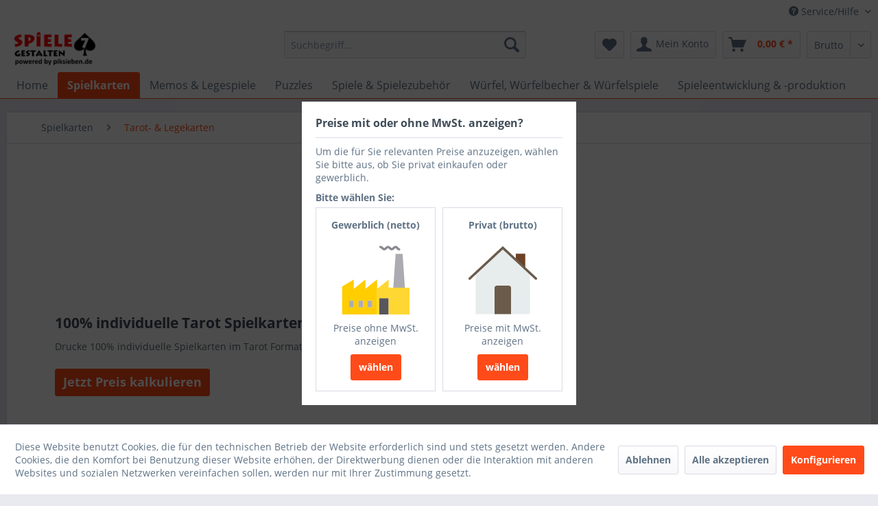

--- FILE ---
content_type: text/html; charset=UTF-8
request_url: https://www.spiele-gestalten.de/tarotkarten-selbst-gestalten-drucken
body_size: 15473
content:
<!DOCTYPE html>
<html class="no-js" lang="de" itemscope="itemscope" itemtype="http://schema.org/WebPage">
<head>
<meta charset="utf-8">
<meta name="author" content="" />
<meta name="robots" content="index,follow" />
<meta name="revisit-after" content="15 days" />
<meta name="keywords" content="" />
<meta name="description" content="Gestalte und drucke deine eigenen Tarotkarten. Wir bedrucken individuelle Tarot Kartenspiele mit deinem Design. Jetzt kalkulieren und eigene Tarock Karten online bestellen." />
<meta property="og:type" content="product" />
<meta property="og:site_name" content="spiele-gestalten.de" />
<meta property="og:title" content="Tarot- &amp; Legekarten" />
<meta property="og:description" content="Gestalte und drucke deine eigenen Tarotkarten. Wir bedrucken individuelle Tarot Kartenspiele mit deinem Design. Jetzt kalkulieren und eigene Tarock Karten online bestellen." />
<meta property="og:url" content="://www.spiele-gestalten.de/tarotkarten-selbst-gestalten-drucken" />
<meta property="og:image" content="" />
<meta name="twitter:card" content="product" />
<meta name="twitter:site" content="spiele-gestalten.de" />
<meta name="twitter:title" content="Tarot- &amp; Legekarten" />
<meta name="twitter:description" content="Gestalte und drucke deine eigenen Tarotkarten. Wir bedrucken individuelle Tarot Kartenspiele mit deinem Design. Jetzt kalkulieren und eigene Tarock Karten online bestellen." />
<meta name="twitter:image" content="" />
<meta itemprop="copyrightHolder" content="spiele-gestalten.de" />
<meta itemprop="copyrightYear" content="2014" />
<meta itemprop="isFamilyFriendly" content="True" />
<meta itemprop="image" content="https://www.spiele-gestalten.de/media/image/49/45/1e/spiele_gestalten.png" />
<meta name="viewport" content="width=device-width, initial-scale=1.0, user-scalable=no">
<meta name="mobile-web-app-capable" content="yes">
<meta name="apple-mobile-web-app-title" content="spiele-gestalten.de">
<meta name="apple-mobile-web-app-capable" content="yes">
<meta name="apple-mobile-web-app-status-bar-style" content="default">
<script>(function(w,d,s,l,i){w[l]=w[l]||[];w[l].push({'gtm.start':
new Date().getTime(),event:'gtm.js'});var f=d.getElementsByTagName(s)[0],
j=d.createElement(s),dl=l!='dataLayer'?'&l='+l:'';j.async=true;j.src=
'https://www.googletagmanager.com/gtm.js?id='+i+dl;f.parentNode.insertBefore(j,f);
})(window,document,'script','dataLayer','GTM-MH4465X');</script>
<link rel="apple-touch-icon-precomposed" href="https://www.spiele-gestalten.de/media/image/66/3e/56/pik_favicon.png">
<link rel="shortcut icon" href="https://www.spiele-gestalten.de/media/image/66/3e/56/pik_favicon.png">
<meta name="msapplication-navbutton-color" content="#FF4B19" />
<meta name="application-name" content="spiele-gestalten.de" />
<meta name="msapplication-starturl" content="https://www.spiele-gestalten.de/" />
<meta name="msapplication-window" content="width=1024;height=768" />
<meta name="msapplication-TileImage" content="https://www.spiele-gestalten.de/media/image/66/3e/56/pik_favicon.png">
<meta name="msapplication-TileColor" content="#FF4B19">
<meta name="theme-color" content="#FF4B19" />
<meta name="google-site-verification" content="PaR0G_K7NafzE_EV4xKX2kuq1stMOKVPO9M6AClPPww" />
<link rel="canonical" href="https://www.spiele-gestalten.de/tarotkarten-selbst-gestalten-drucken"/>
<title itemprop="name">Tarotkarten selbst gestalten und drucken - individuelle Tarock Spiele
</title>
<link href="/web/cache/1765272723_fc7bb0a9c47540b121f354bd827f2d8e.css" media="all" rel="stylesheet" type="text/css" />
<script>
window.basketData = {
hasData: false,
data:[]
};
</script>
<div data-googleAnalytics="true" data-googleConversionID="AW-995928807" data-googleConversionLabel="AW-995928807" data-googleConversionLanguage="de" data-googleTrackingID="UA-45843165-1" data-googleAnonymizeIp="1" data-googleOptOutCookie="" data-googleTrackingLibrary="ga" data-realAmount="" data-showCookieNote="1" data-cookieNoteMode="1" >
</div>
</head>
<body class="
is--ctl-listing is--act-index besideBasket kib-kcs is--no-sidebar" >
<div data-paypalUnifiedMetaDataContainer="true" data-paypalUnifiedRestoreOrderNumberUrl="https://www.spiele-gestalten.de/widgets/PaypalUnifiedOrderNumber/restoreOrderNumber" class="is--hidden">
</div>
<noscript><iframe src="https://www.googletagmanager.com/ns.html?id=GTM-MH4465X" height="0" width="0" style="display:none;visibility:hidden"></iframe></noscript>
<div class="pricerequest_content_form pricerequest_hidden">
<form method="post" id="reqform_c" action="https://www.spiele-gestalten.de/PriceRequest/requestcart" class="forms--container panel has--border is--rounded">
<div class="pricerequest_content">
<div class="panel--title is--underline">PREIS ANFRAGEN<span id="cartrequestformcloser" class="btn right"><i class="icon--cross"></i></span></div>
<div class="panel--body">
<input type="hidden" name="nimbits_priceonrequest_c_rca" id="nimbits_priceonrequest_c_rca" value="0">
<input type="hidden" value="{&quot;sSort&quot;:1,&quot;sPage&quot;:1,&quot;module&quot;:&quot;frontend&quot;,&quot;controller&quot;:&quot;cat&quot;,&quot;action&quot;:&quot;index&quot;,&quot;sCategory&quot;:&quot;61&quot;,&quot;rewriteUrl&quot;:&quot;1&quot;}" name="sourceurl" />
<input type="hidden" value="/widgets/PriceRequest/requestcart" name="nimbits_priceonrequest_requesturl" />
<input type="hidden" value='' name="nimbits_priceonrequest_articledetailsid_arr" />
<input type="hidden" value='' name="nimbits_priceonrequest_ordernumber_arr" />
<input type="hidden" value='' name="nimbits_priceonrequest_articlename_arr" />
<input type="hidden" value='' name="nimbits_priceonrequest_quantity_arr"/>
<div class="forms--inner-form panel--body">
<div>
<input type="text" value="" style="display:none" name="nimbits_priceonrequest_hp"/>
</div>
<div class="field--select">
<div class="js--fancy-select select-field">
<span class="arrow"></span>
<div class="field--select">
<select class="normal is--required required" required="required" aria-required="true" id="anrede_cart" name="nimbits_priceonrequest_salutation">
<option selected="selected" disabled="disabled" value="">Anrede *</option>
<option value="1">Frau</option>
<option value="2">Herr</option>
</select>
</div>
</div>
</div>
<div>
<input type="text" class="normal is--required required" required="required" aria-required="true" value="" id="vorname_cart" placeholder="Vorname *" name="nimbits_priceonrequest_firstname">
</div>
<div>
<input type="text" class="normal is--required required" required="required" aria-required="true" value="" id="nachname_cart" placeholder="Nachname *" name="nimbits_priceonrequest_surname">
</div>
<div>
<input type="text" class="normal" value="" id="firma" placeholder="Firma (optional)" name="nimbits_priceonrequest_company">
</div>
<div>
<input type="tel" class="normal is--required required" value="" id="phone" required="required" aria-required="true" placeholder="Telefon *" name="nimbits_priceonrequest_phone">
</div>
<input type="hidden" value="" name="nimbits_priceonrequest_zipcode" />
<input type="hidden" value="" name="nimbits_priceonrequest_city" />
<div>
<input type="email" class="normal is--required required" required="required" aria-required="true" value="" id="email_cart" placeholder="eMail-Adresse *" name="nimbits_priceonrequest_email">
</div>
<div class="textarea">
<textarea class="normal is--required required" aria-required="true" id="kommentar_cart" placeholder="Kommentar" name="nimbits_priceonrequest_comment"></textarea>
</div>
<div>
<input style="width: initial;" type="checkbox" class="normal" name="dscheckbox" id="dscheckbox_por_cart" value="1" required><label for="dscheckbox_por_cart" style="margin-left:3px;">Ich habe die <a href='https://www.spiele-gestalten.de/datenschutz' target='blank'>Datenschutzerklärung</a> gelesen, verstanden und stimme zu. *</label>								<br>
</div>
<div>
Mit * gekennzeichnete Felder sind Pflichtfelder.
</div>
<div class="buttons">
<button class="btn is--primary is--icon-right" type="submit" name="nimbits_priceonrequest_submit_cart" value="send">Senden<i class="icon--arrow-right"></i></button>
</div>
</div>
</div>
</div>
</form>
</div>
<div class="page-wrap">
<noscript class="noscript-main">
<div class="alert is--warning">
<div class="alert--icon">
<i class="icon--element icon--warning"></i>
</div>
<div class="alert--content">
Um spiele-gestalten.de in vollem Umfang nutzen zu k&ouml;nnen, empfehlen wir Ihnen Javascript in Ihrem Browser zu aktiveren.
</div>
</div>
</noscript>
<header class="header-main">
<div class="top-bar">
<div class="container block-group">
<nav class="top-bar--navigation block" role="menubar">

    



    

<div class="navigation--entry entry--compare is--hidden" role="menuitem" aria-haspopup="true" data-drop-down-menu="true">
    

</div>
<div class="navigation--entry entry--service has--drop-down" role="menuitem" aria-haspopup="true" data-drop-down-menu="true">
<i class="icon--service"></i> Service/Hilfe
<ul class="service--list is--rounded" role="menu">
<li class="service--entry" role="menuitem">
<a class="service--link" href="javascript:openCookieConsentManager()" title="Cookie settings" >
Cookie settings
</a>
</li>
<li class="service--entry" role="menuitem">
<a class="service--link" href="https://www.spiele-gestalten.de/registerFC/index/sValidation/H" title="Händler-Login" >
Händler-Login
</a>
</li>
<li class="service--entry" role="menuitem">
<a class="service--link" href="https://www.spiele-gestalten.de/kunden-referenzen" title="Unsere Referenzen" >
Unsere Referenzen
</a>
</li>
<li class="service--entry" role="menuitem">
<a class="service--link" href="https://www.spiele-gestalten.de/kontaktformular" title="Kontakt" target="_self">
Kontakt
</a>
</li>
<li class="service--entry" role="menuitem">
<a class="service--link" href="https://www.spiele-gestalten.de/versand-und-zahlungsbedingungen" title="Versand und Zahlungsbedingungen" >
Versand und Zahlungsbedingungen
</a>
</li>
<li class="service--entry" role="menuitem">
<a class="service--link" href="https://www.spiele-gestalten.de/widerrufsrecht" title="Widerrufsrecht" >
Widerrufsrecht
</a>
</li>
<li class="service--entry" role="menuitem">
<a class="service--link" href="https://www.spiele-gestalten.de/datenschutz" title="Datenschutz" >
Datenschutz
</a>
</li>
<li class="service--entry" role="menuitem">
<a class="service--link" href="https://www.spiele-gestalten.de/agb" title="AGB" >
AGB
</a>
</li>
<li class="service--entry" role="menuitem">
<a class="service--link" href="https://www.spiele-gestalten.de/impressum" title="Impressum" >
Impressum
</a>
</li>
</ul>
</div>
</nav>
</div>
</div>
<div class="container header--navigation">
<div class="logo-main block-group" role="banner">
<div class="logo--shop block">
<a class="logo--link" href="https://www.spiele-gestalten.de/" title="spiele-gestalten.de - zur Startseite wechseln">
<picture>
<source srcset="https://www.spiele-gestalten.de/media/image/49/45/1e/spiele_gestalten.png" media="(min-width: 78.75em)">
<source srcset="https://www.spiele-gestalten.de/media/image/49/45/1e/spiele_gestalten.png" media="(min-width: 64em)">
<source srcset="https://www.spiele-gestalten.de/media/image/49/45/1e/spiele_gestalten.png" media="(min-width: 48em)">
<img srcset="https://www.spiele-gestalten.de/media/image/49/45/1e/spiele_gestalten.png" alt="spiele-gestalten.de - zur Startseite wechseln" />
</picture>
</a>
</div>
</div>
<nav class="shop--navigation block-group">
<ul class="navigation--list block-group" role="menubar">
<li class="navigation--entry entry--menu-left" role="menuitem">
<a class="entry--link entry--trigger btn is--icon-left" href="#offcanvas--left" data-offcanvas="true" data-offCanvasSelector=".sidebar-main">
<i class="icon--menu"></i> Menü
</a>
</li>
<li class="navigation--entry entry--search" role="menuitem" data-search="true" aria-haspopup="true" data-minLength="3">
<a class="btn entry--link entry--trigger" href="#show-hide--search" title="Suche anzeigen / schließen">
<i class="icon--search"></i>
<span class="search--display">Suchen</span>
</a>
<form action="/search" method="get" class="main-search--form">
<input type="search" name="sSearch" class="main-search--field" autocomplete="off" autocapitalize="off" placeholder="Suchbegriff..." maxlength="30" />
<button type="submit" class="main-search--button">
<i class="icon--search"></i>
<span class="main-search--text">Suchen</span>
</button>
<div class="form--ajax-loader">&nbsp;</div>
</form>
<div class="main-search--results"></div>
</li>

    <li class="navigation--entry entry--notepad" role="menuitem">
        
        <a href="https://www.spiele-gestalten.de/note" title="Merkzettel" class="btn">
            <i class="icon--heart"></i>
                    </a>
    </li>




    <li class="navigation--entry entry--account with-slt"
        role="menuitem"
        data-offcanvas="true"
        data-offCanvasSelector=".account--dropdown-navigation">
        
            <a href="https://www.spiele-gestalten.de/account"
               title="Mein Konto"
               class="btn is--icon-left entry--link account--link">
                <i class="icon--account"></i>
                                    <span class="account--display">
                        Mein Konto
                    </span>
                            </a>
        

                    
                <div class="account--dropdown-navigation">

                    
                        <div class="navigation--smartphone">
                            <div class="entry--close-off-canvas">
                                <a href="#close-account-menu"
                                   class="account--close-off-canvas"
                                   title="Menü schließen">
                                    Menü schließen <i class="icon--arrow-right"></i>
                                </a>
                            </div>
                        </div>
                    

                    
                            <div class="account--menu is--rounded is--personalized">
        
                            
                
                                            <span class="navigation--headline">
                            Mein Konto
                        </span>
                                    

                
                <div class="account--menu-container">

                    
                        
                        <ul class="sidebar--navigation navigation--list is--level0 show--active-items">
                            
                                
                                
                                    
                                                                                    <li class="navigation--entry">
                                                <span class="navigation--signin">
                                                    <a href="https://www.spiele-gestalten.de/account#hide-registration"
                                                       class="blocked--link btn is--primary navigation--signin-btn"
                                                       data-collapseTarget="#registration"
                                                       data-action="close">
                                                        Anmelden
                                                    </a>
                                                    <span class="navigation--register">
                                                        oder
                                                        <a href="https://www.spiele-gestalten.de/account#show-registration"
                                                           class="blocked--link"
                                                           data-collapseTarget="#registration"
                                                           data-action="open">
                                                            registrieren
                                                        </a>
                                                    </span>
                                                </span>
                                            </li>
                                                                            

                                    
                                        <li class="navigation--entry">
                                            <a href="https://www.spiele-gestalten.de/account" title="Übersicht" class="navigation--link">
                                                Übersicht
                                            </a>
                                        </li>
                                    
                                

                                
                                
                                    <li class="navigation--entry">
                                        <a href="https://www.spiele-gestalten.de/account/profile" title="Persönliche Daten" class="navigation--link" rel="nofollow">
                                            Persönliche Daten
                                        </a>
                                    </li>
                                

                                
                                
                                                                            
                                            <li class="navigation--entry">
                                                <a href="https://www.spiele-gestalten.de/address/index/sidebar/" title="Adressen" class="navigation--link" rel="nofollow">
                                                    Adressen
                                                </a>
                                            </li>
                                        
                                                                    

                                
                                
                                    <li class="navigation--entry">
                                        <a href="https://www.spiele-gestalten.de/account/payment" title="Zahlungsarten" class="navigation--link" rel="nofollow">
                                            Zahlungsarten
                                        </a>
                                    </li>
                                

                                
                                
                                    <li class="navigation--entry">
                                        <a href="https://www.spiele-gestalten.de/account/orders" title="Bestellungen" class="navigation--link" rel="nofollow">
                                            Bestellungen
                                        </a>
                                    </li>
                                

                                
                                
                                                                            <li class="navigation--entry">
                                            <a href="https://www.spiele-gestalten.de/account/downloads" title="Sofortdownloads" class="navigation--link" rel="nofollow">
                                                Sofortdownloads
                                            </a>
                                        </li>
                                                                    

                                
                                
                                    <li class="navigation--entry">
                                        <a href="https://www.spiele-gestalten.de/note" title="Merkzettel" class="navigation--link" rel="nofollow">
                                            Merkzettel
                                        </a>
                                    </li>
                                

                                
                                
                                                                    

                                
                                
                                                                    
                            
                        </ul>
                    
                </div>
                    
    </div>
                    
                </div>
            
            </li>




    <li class="navigation--entry entry--cart" role="menuitem">
        
        <a class="btn is--icon-left cart--link" href="https://www.spiele-gestalten.de/checkout/cart" title="Warenkorb">
            <span class="cart--display">
                                    Warenkorb
                            </span>

            <span class="badge is--primary is--minimal cart--quantity is--hidden">0</span>

            <i class="icon--basket"></i>

            <span class="cart--amount">
                0,00&nbsp;&euro; *
            </span>
        </a>
        <div class="ajax-loader">&nbsp;</div>
    </li>



<li class="navigation--entry entry--netswitcher besideBasket">
<div class="select-field">
<select name="nb_netswitcher" class="nb_netswitcher">
<option value="1">Netto</option>
<option value="0">Brutto</option>
</select>
</div>
</li>
</ul>
</nav>
<div class="container--ajax-cart" data-collapse-cart="true" data-displayMode="offcanvas"></div>
</div>
</header>
<nav class="navigation-main">
<div class="container" data-menu-scroller="true" data-listSelector=".navigation--list.container" data-viewPortSelector=".navigation--list-wrapper">
<div class="navigation--list-wrapper">
<ul class="navigation--list container" role="menubar" itemscope="itemscope" itemtype="http://schema.org/SiteNavigationElement">
<li class="navigation--entry is--home" role="menuitem"><a class="navigation--link is--first" href="https://www.spiele-gestalten.de/" title="Home" itemprop="url"><span itemprop="name">Home</span></a></li><li class="navigation--entry is--active" role="menuitem"><a class="navigation--link is--active" href="https://www.spiele-gestalten.de/spielkarten-kartenspiele-gestalten-drucken" title="Spielkarten" itemprop="url"><span itemprop="name">Spielkarten</span></a></li><li class="navigation--entry" role="menuitem"><a class="navigation--link" href="https://www.spiele-gestalten.de/memo-spiele-lege-spiele-gestalten-drucken" title="Memos & Legespiele" itemprop="url"><span itemprop="name">Memos & Legespiele</span></a></li><li class="navigation--entry" role="menuitem"><a class="navigation--link" href="https://www.spiele-gestalten.de/puzzle-individuell-gestalten-drucken" title="Puzzles" itemprop="url"><span itemprop="name">Puzzles</span></a></li><li class="navigation--entry" role="menuitem"><a class="navigation--link" href="https://www.spiele-gestalten.de/spiele-gestalten-eigenes-brettspiel-erstellen-drucken" title="Spiele & Spielezubehör" itemprop="url"><span itemprop="name">Spiele & Spielezubehör</span></a></li><li class="navigation--entry" role="menuitem"><a class="navigation--link" href="https://www.spiele-gestalten.de/wuerfel-wuerfelbecher-bedrucken" title="Würfel, Würfelbecher & Würfelspiele" itemprop="url"><span itemprop="name">Würfel, Würfelbecher & Würfelspiele</span></a></li><li class="navigation--entry" role="menuitem"><a class="navigation--link" href="https://www.spiele-gestalten.de/spiele-entwickeln-personalisierte-spiele-drucken" title="Spieleentwicklung & -produktion" itemprop="url"><span itemprop="name">Spieleentwicklung & -produktion</span></a></li>            </ul>
</div>
<div class="advanced-menu" data-advanced-menu="true" data-hoverDelay="250">
<div class="menu--container">
<div class="button-container">
<a href="https://www.spiele-gestalten.de/spielkarten-kartenspiele-gestalten-drucken" class="button--category" title="Zur Kategorie Spielkarten">
<i class="icon--arrow-right"></i>
Zur Kategorie Spielkarten
</a>
<span class="button--close">
<i class="icon--cross"></i>
</span>
</div>
<div class="content--wrapper has--content">
<ul class="menu--list menu--level-0 columns--4" style="width: 100%;">
<li class="menu--list-item item--level-0" style="width: 100%">
<a href="https://www.spiele-gestalten.de/kartenspiele-gestalten-drucken" class="menu--list-item-link" title="Klassische Kartenspiele">Klassische Kartenspiele</a>
<ul class="menu--list menu--level-1 columns--4">
<li class="menu--list-item item--level-1">
<a href="https://www.spiele-gestalten.de/skat-skatkarten-drucken-gestalten" class="menu--list-item-link" title="Skat">Skat</a>
</li>
<li class="menu--list-item item--level-1">
<a href="https://www.spiele-gestalten.de/poker-pokerkarten-gestalten-drucken" class="menu--list-item-link" title="Poker">Poker</a>
</li>
<li class="menu--list-item item--level-1">
<a href="https://www.spiele-gestalten.de/romme-canasta-spielkarten-gestalten-drucken" class="menu--list-item-link" title="Rommé / Canasta">Rommé / Canasta</a>
</li>
<li class="menu--list-item item--level-1">
<a href="https://www.spiele-gestalten.de/doppelkopf-karten-gestalten-drucken" class="menu--list-item-link" title="Doppelkopf">Doppelkopf</a>
</li>
<li class="menu--list-item item--level-1">
<a href="https://www.spiele-gestalten.de/schafkopf-spielkarten-gestalten-drucken" class="menu--list-item-link" title="Schafkopf">Schafkopf</a>
</li>
<li class="menu--list-item item--level-1">
<a href="https://www.spiele-gestalten.de/mau-mau-schwarzer-peter-uno-karten-drucken" class="menu--list-item-link" title="DUNO, Schwarzer Peter &amp; Mau-Mau">DUNO, Schwarzer Peter & Mau-Mau</a>
</li>
<li class="menu--list-item item--level-1">
<a href="https://www.spiele-gestalten.de/doppeldeutsche-spielkartenjass-spielkarten-gestalten-drucken" class="menu--list-item-link" title="Doppeldeutsche, Jass &amp; Schnapskarten">Doppeldeutsche, Jass & Schnapskarten</a>
</li>
</ul>
</li>
<li class="menu--list-item item--level-0" style="width: 100%">
<a href="https://www.spiele-gestalten.de/spielkarten-drucken-individuelle-kartenspiele" class="menu--list-item-link" title="Individuelle Spielkarten">Individuelle Spielkarten</a>
<ul class="menu--list menu--level-1 columns--4">
<li class="menu--list-item item--level-1">
<a href="https://www.spiele-gestalten.de/spielkarten-kartenspiele-drucken-standardformat" class="menu--list-item-link" title="Standard Format 59 x 92 mm">Standard Format 59 x 92 mm</a>
</li>
<li class="menu--list-item item--level-1">
<a href="https://www.spiele-gestalten.de/kartenspiele-online-drucken-poker-format" class="menu--list-item-link" title="Pokerformat 63 x 88 mm">Pokerformat 63 x 88 mm</a>
</li>
<li class="menu--list-item item--level-1">
<a href="https://www.spiele-gestalten.de/spielkarten-guenstig-online-drucken" class="menu--list-item-link" title="Kleinformat 56 x 87 mm">Kleinformat 56 x 87 mm</a>
</li>
<li class="menu--list-item item--level-1">
<a href="https://www.spiele-gestalten.de/eigene-kartenspiele-drucken-spielkarten-miniformat" class="menu--list-item-link" title="Miniformat 44 x 68 mm">Miniformat 44 x 68 mm</a>
</li>
<li class="menu--list-item item--level-1">
<a href="https://www.spiele-gestalten.de/bedrucke-kartenspiele-schafkopf-format" class="menu--list-item-link" title="Schafkopf-Format 56 x 100 mm">Schafkopf-Format 56 x 100 mm</a>
</li>
<li class="menu--list-item item--level-1">
<a href="https://www.spiele-gestalten.de/individuelle-spielkarten-doppeldeutsche-63-100-format-gestalten-drucken" class="menu--list-item-link" title="Doppeldeutsches Format 63 x 100 mm">Doppeldeutsches Format 63 x 100 mm</a>
</li>
<li class="menu--list-item item--level-1">
<a href="https://www.spiele-gestalten.de/tarot-karten-gestalten-erstellen-drucken" class="menu--list-item-link" title="Tarock Format 70 x 120 mm">Tarock Format 70 x 120 mm</a>
</li>
<li class="menu--list-item item--level-1">
<a href="https://www.spiele-gestalten.de/runde-ovale-spielkarten-eigenes-format" class="menu--list-item-link" title="Runde Karten &amp; Individuelles Format">Runde Karten & Individuelles Format</a>
</li>
</ul>
</li>
<li class="menu--list-item item--level-0" style="width: 100%">
<a href="https://www.spiele-gestalten.de/quartett-karten-gestalten-drucken" class="menu--list-item-link" title="Quartette">Quartette</a>
<ul class="menu--list menu--level-1 columns--4">
<li class="menu--list-item item--level-1">
<a href="https://www.spiele-gestalten.de/spielkarten/quartette/individuelle-quartette/" class="menu--list-item-link" title="Individuelle Quartette">Individuelle Quartette</a>
</li>
<li class="menu--list-item item--level-1">
<a href="https://www.spiele-gestalten.de/spielkarten/quartette/kneipen-quartette/" class="menu--list-item-link" title="Kneipen-Quartette">Kneipen-Quartette</a>
</li>
<li class="menu--list-item item--level-1">
<a href="https://www.spiele-gestalten.de/quartette-fuer-unternehmen-erstellen-drucken-" class="menu--list-item-link" title="Quartette für Unternehmen">Quartette für Unternehmen</a>
</li>
<li class="menu--list-item item--level-1">
<a href="https://www.spiele-gestalten.de/spielkarten/quartette/quartette-fuer-vereine/" class="menu--list-item-link" title="Quartette für Vereine">Quartette für Vereine</a>
</li>
<li class="menu--list-item item--level-1">
<a href="https://www.spiele-gestalten.de/spielkarten/quartette/kinderquartette/" class="menu--list-item-link" title="Kinderquartette">Kinderquartette</a>
</li>
</ul>
</li>
<li class="menu--list-item item--level-0" style="width: 100%">
<a href="https://www.spiele-gestalten.de/business-und-coaching-karten-drucken" class="menu--list-item-link" title="Business- &amp; Coaching Kartenspiele">Business- & Coaching Kartenspiele</a>
<ul class="menu--list menu--level-1 columns--4">
<li class="menu--list-item item--level-1">
<a href="https://www.spiele-gestalten.de/planning-poker-logo-gestalten-drucken-kaufen" class="menu--list-item-link" title="Planning Poker">Planning Poker</a>
</li>
<li class="menu--list-item item--level-1">
<a href="https://www.spiele-gestalten.de/spielkarten/business-coaching-kartenspiele/delegations-karten/" class="menu--list-item-link" title="Delegations Karten">Delegations Karten</a>
</li>
<li class="menu--list-item item--level-1">
<a href="https://www.spiele-gestalten.de/spielkarten/business-coaching-kartenspiele/coaching-karten/" class="menu--list-item-link" title="Coaching Karten">Coaching Karten</a>
</li>
</ul>
</li>
<li class="menu--list-item item--level-0" style="width: 100%">
<a href="https://www.spiele-gestalten.de/tarotkarten-selbst-gestalten-drucken" class="menu--list-item-link" title="Tarot- &amp; Legekarten">Tarot- & Legekarten</a>
</li>
</ul>
</div>
</div>
<div class="menu--container">
<div class="button-container">
<a href="https://www.spiele-gestalten.de/memo-spiele-lege-spiele-gestalten-drucken" class="button--category" title="Zur Kategorie Memos &amp; Legespiele">
<i class="icon--arrow-right"></i>
Zur Kategorie Memos & Legespiele
</a>
<span class="button--close">
<i class="icon--cross"></i>
</span>
</div>
<div class="content--wrapper has--content has--teaser">
<ul class="menu--list menu--level-0 columns--2" style="width: 50%;">
<li class="menu--list-item item--level-0" style="width: 100%">
<a href="https://www.spiele-gestalten.de/memos-legespiele/memo-legespiele-50-x-50-mm/" class="menu--list-item-link" title="Memo &amp; Legespiele 50 x 50 mm">Memo & Legespiele 50 x 50 mm</a>
</li>
<li class="menu--list-item item--level-0" style="width: 100%">
<a href="https://www.spiele-gestalten.de/memos-legespiele/memo-legespiele-60-x-60-mm/" class="menu--list-item-link" title="Memo &amp; Legespiele 60 x 60 mm">Memo & Legespiele 60 x 60 mm</a>
</li>
<li class="menu--list-item item--level-0" style="width: 100%">
<a href="https://www.spiele-gestalten.de/memos-legespiele/memo-legespiele-65-x-65-mm/" class="menu--list-item-link" title="Memo &amp; Legespiele 65 x 65 mm">Memo & Legespiele 65 x 65 mm</a>
</li>
<li class="menu--list-item item--level-0" style="width: 100%">
<a href="https://www.spiele-gestalten.de/memos-legespiele/memo-legespiele-individuelle-groesse/" class="menu--list-item-link" title="Memo &amp; Legespiele individuelle Größe">Memo & Legespiele individuelle Größe</a>
</li>
</ul>
<div class="menu--delimiter" style="right: 50%;"></div>
<div class="menu--teaser" style="width: 50%;">
<a href="https://www.spiele-gestalten.de/memo-spiele-lege-spiele-gestalten-drucken" title="Zur Kategorie Memos &amp; Legespiele" class="teaser--image" style="background-image: url(https://www.spiele-gestalten.de/media/image/0c/2f/7f/memo2.jpg);"></a>
<div class="teaser--text">
Wunderschöne und zum Spielen animierende Memo-Spiele drucken. Der perfekte Artikel zum Verkauf oder als Werbe-Medium. Gestalten sie individuelle Memo- oder Legespiele grenzenlos mit ihren Fotos oder Design.&nbsp;
<a class="teaser--text-link" href="https://www.spiele-gestalten.de/memo-spiele-lege-spiele-gestalten-drucken" title="mehr erfahren">
mehr erfahren
</a>
</div>
</div>
</div>
</div>
<div class="menu--container">
<div class="button-container">
<a href="https://www.spiele-gestalten.de/puzzle-individuell-gestalten-drucken" class="button--category" title="Zur Kategorie Puzzles">
<i class="icon--arrow-right"></i>
Zur Kategorie Puzzles
</a>
<span class="button--close">
<i class="icon--cross"></i>
</span>
</div>
<div class="content--wrapper has--teaser">
<div class="menu--teaser" style="width: 100%;">
<a href="https://www.spiele-gestalten.de/puzzle-individuell-gestalten-drucken" title="Zur Kategorie Puzzles" class="teaser--image" style="background-image: url(https://www.spiele-gestalten.de/media/image/db/1b/d6/puzzle_in_box.jpg);"></a>
<div class="teaser--headline">Puzzles individuell gestalten und online drucken</div>
<div class="teaser--text">
Individuelle Puzzles online drucken. Erstellen Sie Puzzles mit eigenem Foto oder Ihrem Design selbst. Wir drucken personalisierte Puzzles schon in kleinen Stückzahlen zu absolut fairen Konditionen.
<a class="teaser--text-link" href="https://www.spiele-gestalten.de/puzzle-individuell-gestalten-drucken" title="mehr erfahren">
mehr erfahren
</a>
</div>
</div>
</div>
</div>
<div class="menu--container">
<div class="button-container">
<a href="https://www.spiele-gestalten.de/spiele-gestalten-eigenes-brettspiel-erstellen-drucken" class="button--category" title="Zur Kategorie Spiele &amp; Spielezubehör">
<i class="icon--arrow-right"></i>
Zur Kategorie Spiele & Spielezubehör
</a>
<span class="button--close">
<i class="icon--cross"></i>
</span>
</div>
<div class="content--wrapper has--content has--teaser">
<ul class="menu--list menu--level-0 columns--2" style="width: 50%;">
<li class="menu--list-item item--level-0" style="width: 100%">
<a href="https://www.spiele-gestalten.de/spielbretter-brettspiele-erstellen-drucken" class="menu--list-item-link" title="Spielbretter &amp; Brettspiele">Spielbretter & Brettspiele</a>
</li>
<li class="menu--list-item item--level-0" style="width: 100%">
<a href="https://www.spiele-gestalten.de/spielfiguren-stanz-tableau-gestalten-drucken" class="menu--list-item-link" title="Spielfiguren &amp; Stanztableaus">Spielfiguren & Stanztableaus</a>
</li>
<li class="menu--list-item item--level-0" style="width: 100%">
<a href="https://www.spiele-gestalten.de/spielgeld-gestalten-drucken" class="menu--list-item-link" title="Spielgeld">Spielgeld</a>
</li>
</ul>
<div class="menu--delimiter" style="right: 50%;"></div>
<div class="menu--teaser" style="width: 50%;">
<a href="https://www.spiele-gestalten.de/spiele-gestalten-eigenes-brettspiel-erstellen-drucken" title="Zur Kategorie Spiele &amp; Spielezubehör" class="teaser--image" style="background-image: url(https://www.spiele-gestalten.de/media/image/00/1e/f9/wuerfel_7.jpg);"></a>
<div class="teaser--text">
Ob einzelnes Spielbrett oder Komplett-Spiele, ob individuelle Würfel oder eigenes Spielgeld. Lassen sie sich begeistern von den schier unbegrenzten Möglichkeiten individueller Spiele-Herstellung.
<a class="teaser--text-link" href="https://www.spiele-gestalten.de/spiele-gestalten-eigenes-brettspiel-erstellen-drucken" title="mehr erfahren">
mehr erfahren
</a>
</div>
</div>
</div>
</div>
<div class="menu--container">
<div class="button-container">
<a href="https://www.spiele-gestalten.de/wuerfel-wuerfelbecher-bedrucken" class="button--category" title="Zur Kategorie Würfel, Würfelbecher &amp; Würfelspiele">
<i class="icon--arrow-right"></i>
Zur Kategorie Würfel, Würfelbecher & Würfelspiele
</a>
<span class="button--close">
<i class="icon--cross"></i>
</span>
</div>
<div class="content--wrapper has--teaser">
<div class="menu--teaser" style="width: 100%;">
<a href="https://www.spiele-gestalten.de/wuerfel-wuerfelbecher-bedrucken" title="Zur Kategorie Würfel, Würfelbecher &amp; Würfelspiele" class="teaser--image" style="background-image: url(https://www.spiele-gestalten.de/media/image/4e/91/c6/wuerfel_64mJqrvkgpeFwS.jpg);"></a>
<div class="teaser--headline">Individuelle Würfelspiele online bestellen</div>
<div class="teaser--text">
Würfel, Würfelbecher oder komplette Würfelspiele. Wir fertigen dein Würfelspiel individuell nach deinen Wünschen.&nbsp;
<a class="teaser--text-link" href="https://www.spiele-gestalten.de/wuerfel-wuerfelbecher-bedrucken" title="mehr erfahren">
mehr erfahren
</a>
</div>
</div>
</div>
</div>
<div class="menu--container">
<div class="button-container">
<a href="https://www.spiele-gestalten.de/spiele-entwickeln-personalisierte-spiele-drucken" class="button--category" title="Zur Kategorie Spieleentwicklung &amp; -produktion">
<i class="icon--arrow-right"></i>
Zur Kategorie Spieleentwicklung & -produktion
</a>
<span class="button--close">
<i class="icon--cross"></i>
</span>
</div>
<div class="content--wrapper has--content has--teaser">
<ul class="menu--list menu--level-0 columns--2" style="width: 50%;">
<li class="menu--list-item item--level-0" style="width: 100%">
<a href="https://www.spiele-gestalten.de/spiele-fuer-unternehmen-entwickeln-drucken" class="menu--list-item-link" title="Unternehmen &amp; Werbekunden">Unternehmen & Werbekunden</a>
</li>
<li class="menu--list-item item--level-0" style="width: 100%">
<a href="https://www.spiele-gestalten.de/spiele-entwickeln-drucken-lassen-verlage" class="menu--list-item-link" title="Spieleentwickler &amp; Verlage">Spieleentwickler & Verlage</a>
</li>
<li class="menu--list-item item--level-0" style="width: 100%">
<a href="https://www.spiele-gestalten.de/spiele-drucken-vereine-parteien-tourismus" class="menu--list-item-link" title="Tourismus, Vereine, Verbände">Tourismus, Vereine, Verbände</a>
</li>
<li class="menu--list-item item--level-0" style="width: 100%">
<a href="https://www.spiele-gestalten.de/spiele-agenturen-werbemittel-handel-drucken" class="menu--list-item-link" title="Agenturen &amp; Werbemittelhandel">Agenturen & Werbemittelhandel</a>
</li>
<li class="menu--list-item item--level-0" style="width: 100%">
<a href="https://www.spiele-gestalten.de/spiele-komponenten-gestalten-drucken" class="menu--list-item-link" title="Spiel-Komponenten">Spiel-Komponenten</a>
</li>
<li class="menu--list-item item--level-0" style="width: 100%">
<a href="https://www.spiele-gestalten.de/spiele-brettspiele-entwickeln-services" class="menu--list-item-link" title="Services">Services</a>
</li>
<li class="menu--list-item item--level-0" style="width: 100%">
<a href="https://www.spiele-gestalten.de/spiele-gestalten-drucken-gut-zu-wissen" class="menu--list-item-link" title="Gut zu wissen">Gut zu wissen</a>
<ul class="menu--list menu--level-1 columns--2">
<li class="menu--list-item item--level-1">
<a href="https://www.spiele-gestalten.de/spieleentwicklung-produktion/gut-zu-wissen/druckdaten-und-andere-fremdwoerter/" class="menu--list-item-link" title="Druckdaten und andere Fremdwörter">Druckdaten und andere Fremdwörter</a>
</li>
<li class="menu--list-item item--level-1">
<a href="https://www.spiele-gestalten.de/spieleentwicklung-produktion/gut-zu-wissen/wer-wir-sind-und-was-wir-tun/" class="menu--list-item-link" title="Wer wir sind und was wir tun">Wer wir sind und was wir tun</a>
</li>
<li class="menu--list-item item--level-1">
<a href="https://www.spiele-gestalten.de/wie-entwickelt-man-ein-brettspiel-eigene-spiele-erfinden" class="menu--list-item-link" title="Die 10 Regeln der Spiele-Entwicklung">Die 10 Regeln der Spiele-Entwicklung</a>
</li>
<li class="menu--list-item item--level-1">
<a href="https://www.spiele-gestalten.de/spieleentwicklung-produktion/gut-zu-wissen/kein-grafiker-in-sicht/" class="menu--list-item-link" title="Kein Grafiker in Sicht?">Kein Grafiker in Sicht?</a>
</li>
</ul>
</li>
</ul>
<div class="menu--delimiter" style="right: 50%;"></div>
<div class="menu--teaser" style="width: 50%;">
<a href="https://www.spiele-gestalten.de/spiele-entwickeln-personalisierte-spiele-drucken" title="Zur Kategorie Spieleentwicklung &amp; -produktion" class="teaser--image" style="background-image: url(https://www.spiele-gestalten.de/media/image/d6/69/bd/company-09.jpg);"></a>
<div class="teaser--text">
Von der ersten Idee bis zum fertigen Spiel ist der Weg meist aufregend, manchmal steinig, aber gemeinsam mit uns immer erfolgreich. Erfahren sie alles Wissenwerte über das eigene Spiel.
<a class="teaser--text-link" href="https://www.spiele-gestalten.de/spiele-entwickeln-personalisierte-spiele-drucken" title="mehr erfahren">
mehr erfahren
</a>
</div>
</div>
</div>
</div>
</div>
</div>
</nav>
<div class="emotion--overlay">
<i class="emotion--loading-indicator"></i>
</div>
<section class=" content-main container block-group is--small">
<nav class="content--breadcrumb block">
<ul class="breadcrumb--list" role="menu" itemscope itemtype="http://schema.org/BreadcrumbList">
<li class="breadcrumb--entry" itemprop="itemListElement" itemscope itemtype="http://schema.org/ListItem">
<a class="breadcrumb--link" href="https://www.spiele-gestalten.de/spielkarten-kartenspiele-gestalten-drucken" title="Spielkarten" itemprop="item">
<link itemprop="url" href="https://www.spiele-gestalten.de/spielkarten-kartenspiele-gestalten-drucken" />
<span class="breadcrumb--title" itemprop="name">Spielkarten</span>
</a>
<meta itemprop="position" content="0" />
</li>
<li class="breadcrumb--separator">
<i class="icon--arrow-right"></i>
</li>
<li class="breadcrumb--entry is--active" itemprop="itemListElement" itemscope itemtype="http://schema.org/ListItem">
<a class="breadcrumb--link" href="https://www.spiele-gestalten.de/tarotkarten-selbst-gestalten-drucken" title="Tarot- &amp; Legekarten" itemprop="item">
<link itemprop="url" href="https://www.spiele-gestalten.de/tarotkarten-selbst-gestalten-drucken" />
<span class="breadcrumb--title" itemprop="name">Tarot- & Legekarten</span>
</a>
<meta itemprop="position" content="1" />
</li>
</ul>
</nav>
<div class="content-main--inner">
<aside class="sidebar-main off-canvas">
<div class="navigation--smartphone">
<ul class="navigation--list ">
<li class="navigation--entry entry--close-off-canvas">
<a href="#close-categories-menu" title="Menü schließen" class="navigation--link">
Menü schließen <i class="icon--arrow-right"></i>
</a>
</li>
</ul>
<div class="mobile--switches">

    



    

</div>
</div>
<div class="sidebar--categories-wrapper" data-subcategory-nav="true" data-mainCategoryId="3" data-categoryId="61" data-fetchUrl="/widgets/listing/getCategory/categoryId/61">
<div class="categories--headline navigation--headline">
Kategorien
</div>
<div class="sidebar--categories-navigation">
<ul class="sidebar--navigation categories--navigation navigation--list is--drop-down is--level0 is--rounded" role="menu">
<li class="navigation--entry is--active has--sub-categories has--sub-children" role="menuitem">
<a class="navigation--link is--active has--sub-categories link--go-forward" href="https://www.spiele-gestalten.de/spielkarten-kartenspiele-gestalten-drucken" data-categoryId="5" data-fetchUrl="/widgets/listing/getCategory/categoryId/5" title="Spielkarten" >
Spielkarten
<span class="is--icon-right">
<i class="icon--arrow-right"></i>
</span>
</a>
<ul class="sidebar--navigation categories--navigation navigation--list is--level1 is--rounded" role="menu">
<li class="navigation--entry has--sub-children" role="menuitem">
<a class="navigation--link link--go-forward" href="https://www.spiele-gestalten.de/kartenspiele-gestalten-drucken" data-categoryId="8" data-fetchUrl="/widgets/listing/getCategory/categoryId/8" title="Klassische Kartenspiele" >
Klassische Kartenspiele
<span class="is--icon-right">
<i class="icon--arrow-right"></i>
</span>
</a>
</li>
<li class="navigation--entry has--sub-children" role="menuitem">
<a class="navigation--link link--go-forward" href="https://www.spiele-gestalten.de/spielkarten-drucken-individuelle-kartenspiele" data-categoryId="17" data-fetchUrl="/widgets/listing/getCategory/categoryId/17" title="Individuelle Spielkarten" >
Individuelle Spielkarten
<span class="is--icon-right">
<i class="icon--arrow-right"></i>
</span>
</a>
</li>
<li class="navigation--entry has--sub-children" role="menuitem">
<a class="navigation--link link--go-forward" href="https://www.spiele-gestalten.de/quartett-karten-gestalten-drucken" data-categoryId="52" data-fetchUrl="/widgets/listing/getCategory/categoryId/52" title="Quartette" >
Quartette
<span class="is--icon-right">
<i class="icon--arrow-right"></i>
</span>
</a>
</li>
<li class="navigation--entry has--sub-children" role="menuitem">
<a class="navigation--link link--go-forward" href="https://www.spiele-gestalten.de/business-und-coaching-karten-drucken" data-categoryId="57" data-fetchUrl="/widgets/listing/getCategory/categoryId/57" title="Business- &amp; Coaching Kartenspiele" >
Business- & Coaching Kartenspiele
<span class="is--icon-right">
<i class="icon--arrow-right"></i>
</span>
</a>
</li>
<li class="navigation--entry is--active" role="menuitem">
<a class="navigation--link is--active" href="https://www.spiele-gestalten.de/tarotkarten-selbst-gestalten-drucken" data-categoryId="61" data-fetchUrl="/widgets/listing/getCategory/categoryId/61" title="Tarot- &amp; Legekarten" >
Tarot- & Legekarten
</a>
</li>
</ul>
</li>
<li class="navigation--entry has--sub-children" role="menuitem">
<a class="navigation--link link--go-forward" href="https://www.spiele-gestalten.de/memo-spiele-lege-spiele-gestalten-drucken" data-categoryId="22" data-fetchUrl="/widgets/listing/getCategory/categoryId/22" title="Memos &amp; Legespiele" >
Memos & Legespiele
<span class="is--icon-right">
<i class="icon--arrow-right"></i>
</span>
</a>
</li>
<li class="navigation--entry" role="menuitem">
<a class="navigation--link" href="https://www.spiele-gestalten.de/puzzle-individuell-gestalten-drucken" data-categoryId="38" data-fetchUrl="/widgets/listing/getCategory/categoryId/38" title="Puzzles" >
Puzzles
</a>
</li>
<li class="navigation--entry has--sub-children" role="menuitem">
<a class="navigation--link link--go-forward" href="https://www.spiele-gestalten.de/spiele-gestalten-eigenes-brettspiel-erstellen-drucken" data-categoryId="29" data-fetchUrl="/widgets/listing/getCategory/categoryId/29" title="Spiele &amp; Spielezubehör" >
Spiele & Spielezubehör
<span class="is--icon-right">
<i class="icon--arrow-right"></i>
</span>
</a>
</li>
<li class="navigation--entry" role="menuitem">
<a class="navigation--link" href="https://www.spiele-gestalten.de/wuerfel-wuerfelbecher-bedrucken" data-categoryId="32" data-fetchUrl="/widgets/listing/getCategory/categoryId/32" title="Würfel, Würfelbecher &amp; Würfelspiele" >
Würfel, Würfelbecher & Würfelspiele
</a>
</li>
<li class="navigation--entry has--sub-children" role="menuitem">
<a class="navigation--link link--go-forward" href="https://www.spiele-gestalten.de/spiele-entwickeln-personalisierte-spiele-drucken" data-categoryId="18" data-fetchUrl="/widgets/listing/getCategory/categoryId/18" title="Spieleentwicklung &amp; -produktion" >
Spieleentwicklung & -produktion
<span class="is--icon-right">
<i class="icon--arrow-right"></i>
</span>
</a>
</li>
</ul>
</div>
<div class="shop-sites--container is--rounded">
<div class="shop-sites--headline navigation--headline">
Informationen
</div>
<ul class="shop-sites--navigation sidebar--navigation navigation--list is--drop-down is--level0" role="menu">
<li class="navigation--entry" role="menuitem">
<a class="navigation--link" href="javascript:openCookieConsentManager()" title="Cookie settings" data-categoryId="10000" data-fetchUrl="/widgets/listing/getCustomPage/pageId/10000" >
Cookie settings
</a>
</li>
<li class="navigation--entry" role="menuitem">
<a class="navigation--link" href="https://www.spiele-gestalten.de/registerFC/index/sValidation/H" title="Händler-Login" data-categoryId="21" data-fetchUrl="/widgets/listing/getCustomPage/pageId/21" >
Händler-Login
</a>
</li>
<li class="navigation--entry" role="menuitem">
<a class="navigation--link" href="https://www.spiele-gestalten.de/kunden-referenzen" title="Unsere Referenzen" data-categoryId="46" data-fetchUrl="/widgets/listing/getCustomPage/pageId/46" >
Unsere Referenzen
</a>
</li>
<li class="navigation--entry" role="menuitem">
<a class="navigation--link" href="https://www.spiele-gestalten.de/kontaktformular" title="Kontakt" data-categoryId="1" data-fetchUrl="/widgets/listing/getCustomPage/pageId/1" target="_self">
Kontakt
</a>
</li>
<li class="navigation--entry" role="menuitem">
<a class="navigation--link" href="https://www.spiele-gestalten.de/versand-und-zahlungsbedingungen" title="Versand und Zahlungsbedingungen" data-categoryId="6" data-fetchUrl="/widgets/listing/getCustomPage/pageId/6" >
Versand und Zahlungsbedingungen
</a>
</li>
<li class="navigation--entry" role="menuitem">
<a class="navigation--link" href="https://www.spiele-gestalten.de/widerrufsrecht" title="Widerrufsrecht" data-categoryId="8" data-fetchUrl="/widgets/listing/getCustomPage/pageId/8" >
Widerrufsrecht
</a>
</li>
<li class="navigation--entry" role="menuitem">
<a class="navigation--link" href="https://www.spiele-gestalten.de/datenschutz" title="Datenschutz" data-categoryId="7" data-fetchUrl="/widgets/listing/getCustomPage/pageId/7" >
Datenschutz
</a>
</li>
<li class="navigation--entry" role="menuitem">
<a class="navigation--link" href="https://www.spiele-gestalten.de/agb" title="AGB" data-categoryId="4" data-fetchUrl="/widgets/listing/getCustomPage/pageId/4" >
AGB
</a>
</li>
<li class="navigation--entry" role="menuitem">
<a class="navigation--link" href="https://www.spiele-gestalten.de/impressum" title="Impressum" data-categoryId="3" data-fetchUrl="/widgets/listing/getCustomPage/pageId/3" >
Impressum
</a>
</li>
</ul>
</div>
</div>
</aside>
<div class="content--wrapper">
<div class="content listing--content">
<div class="content--emotions">
<div class="emotion--wrapper" data-controllerUrl="/widgets/emotion/index/emotionId/77/controllerName/listing" data-availableDevices="0,1,2,3,4">
</div>
</div>
<div class="listing--wrapper visible--xl visible--l visible--m visible--s visible--xs">
<div data-listing-actions="true" class="listing--actions is--rounded without-facets without-pagination">
<form class="action--sort action--content block" method="get" data-action-form="true">
<input type="hidden" name="p" value="1">
<label class="sort--label action--label">Sortierung:</label>
<div class="sort--select select-field">
<select name="o" class="sort--field action--field" data-auto-submit="true" >
<option value="1" selected="selected">Erscheinungsdatum</option>
<option value="2">Beliebtheit</option>
<option value="3">Niedrigster Preis</option>
<option value="4">Höchster Preis</option>
<option value="5">Artikelbezeichnung</option>
</select>
</div>
</form>
<div class="action--filter-options off-canvas is--hidden">
<a href="#" class="filter--close-btn" data-show-products-text="%s Produkt(e) anzeigen">
Filter schließen <i class="icon--arrow-right"></i>
</a>
<div class="filter--container">
<form id="filter" method="get" data-filter-form="true" data-is-in-sidebar="false" data-listing-url="https://www.spiele-gestalten.de/widgets/listing/listingCount/sCategory/61" data-is-filtered="0" data-load-facets="false" data-instant-filter-result="false" class="">
<div class="filter--actions filter--actions-top">
<button type="submit" class="btn is--primary filter--btn-apply is--large is--icon-right" disabled="disabled">
<span class="filter--count"></span>
Produkte anzeigen
<i class="icon--cycle"></i>
</button>
</div>
<input type="hidden" name="p" value="1"/>
<input type="hidden" name="o" value="1"/>
<input type="hidden" name="n" value="12"/>
<div class="filter--facet-container">
</div>
<div class="filter--active-container" data-reset-label="Alle Filter zurücksetzen">
</div>
<div class="filter--actions filter--actions-bottom">
<button type="submit" class="btn is--primary filter--btn-apply is--large is--icon-right" disabled="disabled">
<span class="filter--count"></span>
Produkte anzeigen
<i class="icon--cycle"></i>
</button>
</div>
</form>
</div>
</div>
<div id="dreisc-seo-filter--config-container" style="display: none;" data-category-extra-params="" data-filter-reset-url="" data-filter-seo-url="" data-integrated-params="" ></div>
<div class="listing--paging panel--paging">
<form class="action--per-page action--content block" method="get" data-action-form="true">
<input type="hidden" name="p" value="1">
<label for="n" class="per-page--label action--label">Artikel pro Seite:</label>
<div class="per-page--select select-field">
<select id="n" name="n" class="per-page--field action--field" data-auto-submit="true" >
<option value="12" selected="selected">12</option>
<option value="24" >24</option>
<option value="36" >36</option>
<option value="48" >48</option>
</select>
</div>
</form>
</div>
</div>
<div class="listing--container">
<div class="listing-no-filter-result">
<div class="alert is--info is--rounded is--hidden">
<div class="alert--icon">
<i class="icon--element icon--info"></i>
</div>
<div class="alert--content">
Für die Filterung wurden keine Ergebnisse gefunden!
</div>
</div>
</div>
<div class="listing" data-ajax-wishlist="true" data-compare-ajax="true" data-infinite-scrolling="true" data-loadPreviousSnippet="Vorherige Artikel laden" data-loadMoreSnippet="Weitere Artikel laden" data-categoryId="61" data-pages="0" data-threshold="4" data-pageShortParameter="p" >
</div>
</div>
<div class="listing--bottom-paging">
<div class="listing--paging panel--paging">
<form class="action--per-page action--content block" method="get" data-action-form="true">
<input type="hidden" name="p" value="1">
<label for="n" class="per-page--label action--label">Artikel pro Seite:</label>
<div class="per-page--select select-field">
<select id="n" name="n" class="per-page--field action--field" data-auto-submit="true" >
<option value="12" selected="selected">12</option>
<option value="24" >24</option>
<option value="36" >36</option>
<option value="48" >48</option>
</select>
</div>
</form>
</div>
</div>
</div>
</div>
</div>
<div id='cookie-consent' class='off-canvas is--left' data-cookie-consent-manager='true'>
<div class='cookie-consent--header cookie-consent--close'>
Cookie-Einstellungen
<i class="icon--arrow-right"></i>
</div>
<div class='cookie-consent--description'>
Diese Website benutzt Cookies, die für den technischen Betrieb der Website erforderlich sind und stets gesetzt werden. Andere Cookies, die den Komfort bei Benutzung dieser Website erhöhen, der Direktwerbung dienen oder die Interaktion mit anderen Websites und sozialen Netzwerken vereinfachen sollen, werden nur mit Ihrer Zustimmung gesetzt.
</div>
<div class='cookie-consent--configuration'>
<div class='cookie-consent--configuration-header'>
<div class='cookie-consent--configuration-header-text'>Konfiguration</div>
</div>
<div class='cookie-consent--configuration-main'>
<div class='cookie-consent--group'>
<input type="hidden" class="cookie-consent--group-name" value="technical" />
<label class="cookie-consent--group-state cookie-consent--state-input cookie-consent--required">
<input type="checkbox" name="technical-state" class="cookie-consent--group-state-input" disabled="disabled" checked="checked"/>
<span class="cookie-consent--state-input-element"></span>
</label>
<div class='cookie-consent--group-title' data-collapse-panel='true' data-contentSiblingSelector=".cookie-consent--group-container">
<div class="cookie-consent--group-title-label cookie-consent--state-label">
Technisch erforderlich
</div>
<span class="cookie-consent--group-arrow is-icon--right">
<i class="icon--arrow-right"></i>
</span>
</div>
<div class='cookie-consent--group-container'>
<div class='cookie-consent--group-description'>
Diese Cookies sind für die Grundfunktionen des Shops notwendig.
</div>
<div class='cookie-consent--cookies-container'>
<div class='cookie-consent--cookie'>
<input type="hidden" class="cookie-consent--cookie-name" value="cookieDeclined" />
<label class="cookie-consent--cookie-state cookie-consent--state-input cookie-consent--required">
<input type="checkbox" name="cookieDeclined-state" class="cookie-consent--cookie-state-input" disabled="disabled" checked="checked" />
<span class="cookie-consent--state-input-element"></span>
</label>
<div class='cookie--label cookie-consent--state-label'>
Alle Cookies ablehnen
</div>
</div>
<div class='cookie-consent--cookie'>
<input type="hidden" class="cookie-consent--cookie-name" value="allowCookie" />
<label class="cookie-consent--cookie-state cookie-consent--state-input cookie-consent--required">
<input type="checkbox" name="allowCookie-state" class="cookie-consent--cookie-state-input" disabled="disabled" checked="checked" />
<span class="cookie-consent--state-input-element"></span>
</label>
<div class='cookie--label cookie-consent--state-label'>
Alle Cookies annehmen
</div>
</div>
<div class='cookie-consent--cookie'>
<input type="hidden" class="cookie-consent--cookie-name" value="shop" />
<label class="cookie-consent--cookie-state cookie-consent--state-input cookie-consent--required">
<input type="checkbox" name="shop-state" class="cookie-consent--cookie-state-input" disabled="disabled" checked="checked" />
<span class="cookie-consent--state-input-element"></span>
</label>
<div class='cookie--label cookie-consent--state-label'>
Ausgewählter Shop
</div>
</div>
<div class='cookie-consent--cookie'>
<input type="hidden" class="cookie-consent--cookie-name" value="csrf_token" />
<label class="cookie-consent--cookie-state cookie-consent--state-input cookie-consent--required">
<input type="checkbox" name="csrf_token-state" class="cookie-consent--cookie-state-input" disabled="disabled" checked="checked" />
<span class="cookie-consent--state-input-element"></span>
</label>
<div class='cookie--label cookie-consent--state-label'>
CSRF-Token
</div>
</div>
<div class='cookie-consent--cookie'>
<input type="hidden" class="cookie-consent--cookie-name" value="cookiePreferences" />
<label class="cookie-consent--cookie-state cookie-consent--state-input cookie-consent--required">
<input type="checkbox" name="cookiePreferences-state" class="cookie-consent--cookie-state-input" disabled="disabled" checked="checked" />
<span class="cookie-consent--state-input-element"></span>
</label>
<div class='cookie--label cookie-consent--state-label'>
Cookie-Einstellungen
</div>
</div>
<div class='cookie-consent--cookie'>
<input type="hidden" class="cookie-consent--cookie-name" value="x-cache-context-hash" />
<label class="cookie-consent--cookie-state cookie-consent--state-input cookie-consent--required">
<input type="checkbox" name="x-cache-context-hash-state" class="cookie-consent--cookie-state-input" disabled="disabled" checked="checked" />
<span class="cookie-consent--state-input-element"></span>
</label>
<div class='cookie--label cookie-consent--state-label'>
Individuelle Preise
</div>
</div>
<div class='cookie-consent--cookie'>
<input type="hidden" class="cookie-consent--cookie-name" value="slt" />
<label class="cookie-consent--cookie-state cookie-consent--state-input cookie-consent--required">
<input type="checkbox" name="slt-state" class="cookie-consent--cookie-state-input" disabled="disabled" checked="checked" />
<span class="cookie-consent--state-input-element"></span>
</label>
<div class='cookie--label cookie-consent--state-label'>
Kunden-Wiedererkennung
</div>
</div>
<div class='cookie-consent--cookie'>
<input type="hidden" class="cookie-consent--cookie-name" value="nocache" />
<label class="cookie-consent--cookie-state cookie-consent--state-input cookie-consent--required">
<input type="checkbox" name="nocache-state" class="cookie-consent--cookie-state-input" disabled="disabled" checked="checked" />
<span class="cookie-consent--state-input-element"></span>
</label>
<div class='cookie--label cookie-consent--state-label'>
Kundenspezifisches Caching
</div>
</div>
<div class='cookie-consent--cookie'>
<input type="hidden" class="cookie-consent--cookie-name" value="paypal-cookies" />
<label class="cookie-consent--cookie-state cookie-consent--state-input cookie-consent--required">
<input type="checkbox" name="paypal-cookies-state" class="cookie-consent--cookie-state-input" disabled="disabled" checked="checked" />
<span class="cookie-consent--state-input-element"></span>
</label>
<div class='cookie--label cookie-consent--state-label'>
PayPal-Zahlungen
</div>
</div>
<div class='cookie-consent--cookie'>
<input type="hidden" class="cookie-consent--cookie-name" value="session" />
<label class="cookie-consent--cookie-state cookie-consent--state-input cookie-consent--required">
<input type="checkbox" name="session-state" class="cookie-consent--cookie-state-input" disabled="disabled" checked="checked" />
<span class="cookie-consent--state-input-element"></span>
</label>
<div class='cookie--label cookie-consent--state-label'>
Session
</div>
</div>
<div class='cookie-consent--cookie'>
<input type="hidden" class="cookie-consent--cookie-name" value="currency" />
<label class="cookie-consent--cookie-state cookie-consent--state-input cookie-consent--required">
<input type="checkbox" name="currency-state" class="cookie-consent--cookie-state-input" disabled="disabled" checked="checked" />
<span class="cookie-consent--state-input-element"></span>
</label>
<div class='cookie--label cookie-consent--state-label'>
Währungswechsel
</div>
</div>
<div class='cookie-consent--cookie'>
<input type="hidden" class="cookie-consent--cookie-name" value="nimbitsnetswitcher" />
<label class="cookie-consent--cookie-state cookie-consent--state-input cookie-consent--required">
<input type="checkbox" name="nimbitsnetswitcher-state" class="cookie-consent--cookie-state-input" disabled="disabled" checked="checked" />
<span class="cookie-consent--state-input-element"></span>
</label>
<div class='cookie--label cookie-consent--state-label'>
nimbits netswitcher
</div>
</div>
</div>
</div>
</div>
<div class='cookie-consent--group'>
<input type="hidden" class="cookie-consent--group-name" value="comfort" />
<label class="cookie-consent--group-state cookie-consent--state-input">
<input type="checkbox" name="comfort-state" class="cookie-consent--group-state-input"/>
<span class="cookie-consent--state-input-element"></span>
</label>
<div class='cookie-consent--group-title' data-collapse-panel='true' data-contentSiblingSelector=".cookie-consent--group-container">
<div class="cookie-consent--group-title-label cookie-consent--state-label">
Komfortfunktionen
</div>
<span class="cookie-consent--group-arrow is-icon--right">
<i class="icon--arrow-right"></i>
</span>
</div>
<div class='cookie-consent--group-container'>
<div class='cookie-consent--group-description'>
Diese Cookies werden genutzt um das Einkaufserlebnis noch ansprechender zu gestalten, beispielsweise für die Wiedererkennung des Besuchers.
</div>
<div class='cookie-consent--cookies-container'>
<div class='cookie-consent--cookie'>
<input type="hidden" class="cookie-consent--cookie-name" value="sUniqueID" />
<label class="cookie-consent--cookie-state cookie-consent--state-input">
<input type="checkbox" name="sUniqueID-state" class="cookie-consent--cookie-state-input" />
<span class="cookie-consent--state-input-element"></span>
</label>
<div class='cookie--label cookie-consent--state-label'>
Merkzettel
</div>
</div>
</div>
</div>
</div>
<div class='cookie-consent--group'>
<input type="hidden" class="cookie-consent--group-name" value="statistics" />
<label class="cookie-consent--group-state cookie-consent--state-input">
<input type="checkbox" name="statistics-state" class="cookie-consent--group-state-input"/>
<span class="cookie-consent--state-input-element"></span>
</label>
<div class='cookie-consent--group-title' data-collapse-panel='true' data-contentSiblingSelector=".cookie-consent--group-container">
<div class="cookie-consent--group-title-label cookie-consent--state-label">
Statistik & Tracking
</div>
<span class="cookie-consent--group-arrow is-icon--right">
<i class="icon--arrow-right"></i>
</span>
</div>
<div class='cookie-consent--group-container'>
<div class='cookie-consent--cookies-container'>
<div class='cookie-consent--cookie'>
<input type="hidden" class="cookie-consent--cookie-name" value="sib_cuid" />
<label class="cookie-consent--cookie-state cookie-consent--state-input">
<input type="checkbox" name="sib_cuid-state" class="cookie-consent--cookie-state-input" />
<span class="cookie-consent--state-input-element"></span>
</label>
<div class='cookie--label cookie-consent--state-label'>
Brevo Tracking Cookies
</div>
</div>
<div class='cookie-consent--cookie'>
<input type="hidden" class="cookie-consent--cookie-name" value="x-ua-device" />
<label class="cookie-consent--cookie-state cookie-consent--state-input">
<input type="checkbox" name="x-ua-device-state" class="cookie-consent--cookie-state-input" />
<span class="cookie-consent--state-input-element"></span>
</label>
<div class='cookie--label cookie-consent--state-label'>
Endgeräteerkennung
</div>
</div>
<div class='cookie-consent--cookie'>
<input type="hidden" class="cookie-consent--cookie-name" value="__utm" />
<label class="cookie-consent--cookie-state cookie-consent--state-input">
<input type="checkbox" name="__utm-state" class="cookie-consent--cookie-state-input" />
<span class="cookie-consent--state-input-element"></span>
</label>
<div class='cookie--label cookie-consent--state-label'>
Google Analytics
</div>
</div>
<div class='cookie-consent--cookie'>
<input type="hidden" class="cookie-consent--cookie-name" value="partner" />
<label class="cookie-consent--cookie-state cookie-consent--state-input">
<input type="checkbox" name="partner-state" class="cookie-consent--cookie-state-input" />
<span class="cookie-consent--state-input-element"></span>
</label>
<div class='cookie--label cookie-consent--state-label'>
Partnerprogramm
</div>
</div>
</div>
</div>
</div>
</div>
</div>
<div class="cookie-consent--save">
<input class="cookie-consent--save-button btn is--primary" type="button" value="Einstellungen speichern" />
</div>
</div>
<div class="last-seen-products is--hidden" data-last-seen-products="true">
<div class="last-seen-products--title">
Zuletzt angesehen
</div>
<div class="last-seen-products--slider product-slider" data-product-slider="true">
<div class="last-seen-products--container product-slider--container"></div>
</div>
</div>
</div>
</section>
<footer class="footer-main">
<div class="container">
<div class="footer--columns block-group">
<div class="footer--column column--hotline is--first block">
<div class="column--headline">Service Hotline</div>
<div class="column--content">
<p class="column--desc">Telefonische Unterst&uuml;tzung und Beratung unter:<br /><br /><a href="tel:+4937603550900" class="footer--phone-link">+49 (0) 37603-550 900</a><br/>Mo-Fr, 09:00 - 12.00 und 13.00 bis 16:00 Uhr</p>
</div>
</div>
<div class="footer--column column--menu block">
<div class="column--headline">Shop Service</div>
<nav class="column--navigation column--content">
<ul class="navigation--list" role="menu">
<li class="navigation--entry" role="menuitem">
<a class="navigation--link" href="https://www.spiele-gestalten.de/druckdatenguide" title="&lt;b&gt;Druckdaten-Guide&lt;/b&gt; &amp; Downloads">
<b>Druckdaten-Guide</b> & Downloads
</a>
</li>
<li class="navigation--entry" role="menuitem">
<a class="navigation--link" href="https://www.spiele-gestalten.de/kontaktformular" title="Kontakt" target="_self">
Kontakt
</a>
</li>
<li class="navigation--entry" role="menuitem">
<a class="navigation--link" href="https://www.spiele-gestalten.de/versand-und-zahlungsbedingungen" title="Versand und Zahlungsbedingungen">
Versand und Zahlungsbedingungen
</a>
</li>
<li class="navigation--entry" role="menuitem">
<a class="navigation--link" href="https://www.spiele-gestalten.de/widerrufsrecht" title="Widerrufsrecht">
Widerrufsrecht
</a>
</li>
<li class="navigation--entry" role="menuitem">
<a class="navigation--link" href="https://www.spiele-gestalten.de/agb" title="AGB">
AGB
</a>
</li>
</ul>
</nav>
</div>
<div class="footer--column column--menu block">
<div class="column--headline">Informationen</div>
<nav class="column--navigation column--content">
<ul class="navigation--list" role="menu">
<li class="navigation--entry" role="menuitem">
<a class="navigation--link" href="javascript:openCookieConsentManager()" title="Cookie settings">
Cookie settings
</a>
</li>
<li class="navigation--entry" role="menuitem">
<a class="navigation--link" href="https://www.spiele-gestalten.de/kunden-referenzen" title="Unsere Referenzen">
Unsere Referenzen
</a>
</li>
<li class="navigation--entry" role="menuitem">
<a class="navigation--link" href="https://www.spiele-gestalten.de/datenschutz" title="Datenschutz">
Datenschutz
</a>
</li>
<li class="navigation--entry" role="menuitem">
<a class="navigation--link" href="https://www.spiele-gestalten.de/impressum" title="Impressum">
Impressum
</a>
</li>
</ul>
</nav>
</div>
<br><br><p><img src="/media/image/61/8d/a9/made-in-germany.jpg" alt="" width="250" /></p>
</div>
<div class="footer--bottom">
<div class="footer--vat-info">
<p class="vat-info--text">
* Alle Preise inkl. gesetzl. Mehrwertsteuer zzgl. <a title="Versandkosten" href="https://www.spiele-gestalten.de/versand-und-zahlungsbedingungen">Versandkosten</a> und ggf. Nachnahmegebühren, wenn nicht anders beschrieben
</p>
</div>
<div class="container footer-minimal">
<div class="footer--service-menu">
<ul class="service--list is--rounded" role="menu">
<li class="service--entry" role="menuitem">
<a class="service--link" href="javascript:openCookieConsentManager()" title="Cookie settings" >
Cookie settings
</a>
</li>
<li class="service--entry" role="menuitem">
<a class="service--link" href="https://www.spiele-gestalten.de/registerFC/index/sValidation/H" title="Händler-Login" >
Händler-Login
</a>
</li>
<li class="service--entry" role="menuitem">
<a class="service--link" href="https://www.spiele-gestalten.de/kunden-referenzen" title="Unsere Referenzen" >
Unsere Referenzen
</a>
</li>
<li class="service--entry" role="menuitem">
<a class="service--link" href="https://www.spiele-gestalten.de/kontaktformular" title="Kontakt" target="_self">
Kontakt
</a>
</li>
<li class="service--entry" role="menuitem">
<a class="service--link" href="https://www.spiele-gestalten.de/versand-und-zahlungsbedingungen" title="Versand und Zahlungsbedingungen" >
Versand und Zahlungsbedingungen
</a>
</li>
<li class="service--entry" role="menuitem">
<a class="service--link" href="https://www.spiele-gestalten.de/widerrufsrecht" title="Widerrufsrecht" >
Widerrufsrecht
</a>
</li>
<li class="service--entry" role="menuitem">
<a class="service--link" href="https://www.spiele-gestalten.de/datenschutz" title="Datenschutz" >
Datenschutz
</a>
</li>
<li class="service--entry" role="menuitem">
<a class="service--link" href="https://www.spiele-gestalten.de/agb" title="AGB" >
AGB
</a>
</li>
<li class="service--entry" role="menuitem">
<a class="service--link" href="https://www.spiele-gestalten.de/impressum" title="Impressum" >
Impressum
</a>
</li>
</ul>
</div>
</div>
</div>
</div>
</footer>
</div>
<div class="page-wrap--cookie-permission is--hidden" data-cookie-permission="true" data-urlPrefix="https://www.spiele-gestalten.de/" data-title="Cookie-Richtlinien" data-shopId="1">
<div class="cookie-permission--container cookie-mode--1">
<div class="cookie-permission--content cookie-permission--extra-button">
Diese Website benutzt Cookies, die für den technischen Betrieb der Website erforderlich sind und stets gesetzt werden. Andere Cookies, die den Komfort bei Benutzung dieser Website erhöhen, der Direktwerbung dienen oder die Interaktion mit anderen Websites und sozialen Netzwerken vereinfachen sollen, werden nur mit Ihrer Zustimmung gesetzt.
</div>
<div class="cookie-permission--button cookie-permission--extra-button">
<a href="#" class="cookie-permission--decline-button btn is--large is--center">
Ablehnen
</a>
<a href="#" class="cookie-permission--accept-button btn is--large is--center">
Alle akzeptieren
</a>
<a href="#" class="cookie-permission--configure-button btn is--primary is--large is--center" data-openConsentManager="true">
Konfigurieren
</a>
</div>
</div>
</div>
<script type="text/javascript" id="footer--js-inline">
var timeNow = 1768693225;
var asyncCallbacks = [];
document.asyncReady = function (callback) {
asyncCallbacks.push(callback);
};
var controller = controller || {"vat_check_enabled":"","vat_check_required":"","register":"https:\/\/www.spiele-gestalten.de\/register","checkout":"https:\/\/www.spiele-gestalten.de\/checkout","ajax_search":"https:\/\/www.spiele-gestalten.de\/ajax_search","ajax_cart":"https:\/\/www.spiele-gestalten.de\/checkout\/ajaxCart","ajax_validate":"https:\/\/www.spiele-gestalten.de\/register","ajax_add_article":"https:\/\/www.spiele-gestalten.de\/checkout\/addArticle","ajax_listing":"\/widgets\/listing\/listingCount","ajax_cart_refresh":"https:\/\/www.spiele-gestalten.de\/checkout\/ajaxAmount","ajax_address_selection":"https:\/\/www.spiele-gestalten.de\/address\/ajaxSelection","ajax_address_editor":"https:\/\/www.spiele-gestalten.de\/address\/ajaxEditor"};
var snippets = snippets || { "noCookiesNotice": "Es wurde festgestellt, dass Cookies in Ihrem Browser deaktiviert sind. Um spiele\x2Dgestalten.de in vollem Umfang nutzen zu k\u00f6nnen, empfehlen wir Ihnen, Cookies in Ihrem Browser zu aktiveren." };
var themeConfig = themeConfig || {"offcanvasOverlayPage":true};
var lastSeenProductsConfig = lastSeenProductsConfig || {"baseUrl":"","shopId":1,"noPicture":"\/themes\/Frontend\/Responsive\/frontend\/_public\/src\/img\/no-picture.jpg","productLimit":"5","currentArticle":""};
var csrfConfig = csrfConfig || {"generateUrl":"\/csrftoken","basePath":"","shopId":1};
var statisticDevices = [
{ device: 'mobile', enter: 0, exit: 767 },
{ device: 'tablet', enter: 768, exit: 1259 },
{ device: 'desktop', enter: 1260, exit: 5160 }
];
var cookieRemoval = cookieRemoval || 1;
var cookieRemoval = cookieRemoval || 1;
</script>
<script type="text/javascript">
var datePickerGlobalConfig = datePickerGlobalConfig || {
locale: {
weekdays: {
shorthand: ['So', 'Mo', 'Di', 'Mi', 'Do', 'Fr', 'Sa'],
longhand: ['Sonntag', 'Montag', 'Dienstag', 'Mittwoch', 'Donnerstag', 'Freitag', 'Samstag']
},
months: {
shorthand: ['Jan', 'Feb', 'Mär', 'Apr', 'Mai', 'Jun', 'Jul', 'Aug', 'Sep', 'Okt', 'Nov', 'Dez'],
longhand: ['Januar', 'Februar', 'März', 'April', 'Mai', 'Juni', 'Juli', 'August', 'September', 'Oktober', 'November', 'Dezember']
},
firstDayOfWeek: 1,
weekAbbreviation: 'KW',
rangeSeparator: ' bis ',
scrollTitle: 'Zum Wechseln scrollen',
toggleTitle: 'Zum Öffnen klicken',
daysInMonth: [31, 28, 31, 30, 31, 30, 31, 31, 30, 31, 30, 31]
},
dateFormat: 'Y-m-d',
timeFormat: ' H:i:S',
altFormat: 'j. F Y',
altTimeFormat: ' - H:i'
};
</script>
<iframe id="refresh-statistics" width="0" height="0" style="display:none;"></iframe>
<script type="text/javascript">
/**
* @returns { boolean }
*/
function hasCookiesAllowed () {
if (window.cookieRemoval === 0) {
return true;
}
if (window.cookieRemoval === 1) {
if (document.cookie.indexOf('cookiePreferences') !== -1) {
return true;
}
return document.cookie.indexOf('cookieDeclined') === -1;
}
// Must be cookieRemoval = 2, so only depends on existence of `allowCookie`
return document.cookie.indexOf('allowCookie') !== -1;
}
/**
* @returns { boolean }
*/
function isDeviceCookieAllowed () {
var cookiesAllowed = hasCookiesAllowed();
if (window.cookieRemoval !== 1) {
return cookiesAllowed;
}
return cookiesAllowed && document.cookie.indexOf('"name":"x-ua-device","active":true') !== -1;
}
(function(window, document) {
var par = document.location.search.match(/sPartner=([^&])+/g),
pid = (par && par[0]) ? par[0].substring(9) : null,
cur = document.location.protocol + '//' + document.location.host,
ref = document.referrer.indexOf(cur) === -1 ? document.referrer : null,
url = "/widgets/index/refreshStatistic",
pth = document.location.pathname.replace("https://www.spiele-gestalten.de/", "/");
url += url.indexOf('?') === -1 ? '?' : '&';
url += 'requestPage=' + encodeURIComponent(pth);
url += '&requestController=' + encodeURI("listing");
if(pid) { url += '&partner=' + pid; }
if(ref) { url += '&referer=' + encodeURIComponent(ref); }
if (isDeviceCookieAllowed()) {
var i = 0,
device = 'desktop',
width = window.innerWidth,
breakpoints = window.statisticDevices;
if (typeof width !== 'number') {
width = (document.documentElement.clientWidth !== 0) ? document.documentElement.clientWidth : document.body.clientWidth;
}
for (; i < breakpoints.length; i++) {
if (width >= ~~(breakpoints[i].enter) && width <= ~~(breakpoints[i].exit)) {
device = breakpoints[i].device;
}
}
document.cookie = 'x-ua-device=' + device + '; path=/';
}
document
.getElementById('refresh-statistics')
.src = url;
})(window, document);
</script>
<script async src="/web/cache/1765272723_fc7bb0a9c47540b121f354bd827f2d8e.js" id="main-script"></script>
<script>
document.asyncReady(function() {
jQuery(function(){
jQuery("a.embed").oembed(null, {
includeHandle: false
});
});
});
</script>
<script type="text/javascript">
/**
* Wrap the replacement code into a function to call it from the outside to replace the method when necessary
*/
var replaceAsyncReady = window.replaceAsyncReady = function() {
document.asyncReady = function (callback) {
if (typeof callback === 'function') {
window.setTimeout(callback.apply(document), 0);
}
};
};
document.getElementById('main-script').addEventListener('load', function() {
if (!asyncCallbacks) {
return false;
}
for (var i = 0; i < asyncCallbacks.length; i++) {
if (typeof asyncCallbacks[i] === 'function') {
asyncCallbacks[i].call(document);
}
}
replaceAsyncReady();
});
</script>
<input type="hidden" name="nb_change_url" value="/widgets/NbChangeGroup"/>
<div class="nb_netswitcher_request_container">
<div class="nb_netswitcher_request_inner_container">
<div class="nb_netswitcher_request_inner_container_maintitle">Preise mit oder ohne MwSt. anzeigen?</div>
<div class="nb_netswitcher_request_inner_container_content">
Um die für Sie relevanten Preise anzuzeigen, wählen Sie bitte aus, ob Sie privat einkaufen oder gewerblich.
<div class="nb_netswitcher_request_inner_container_title">Bitte wählen Sie:</div>
<div class="nb_netswitcher_request_selection_container">
<div class="nb_netswitcher_request_selection_element">
<div class="nb_netswitcher_request_selection_title">Gewerblich (netto)</div>
<svg class="nb_netswitcher_request_selection_svg" height="512pt" viewBox="-4 0 512 512" width="512pt" xmlns="http://www.w3.org/2000/svg"><path d="M451.25 60.75h-52.066l-17.356 251.66h86.777zm0 0" fill="#acabb1"/><path d="M277.691 390.508h69.426V512h-69.426zm0 0" fill="#57565c"/><g fill="#acabb1"><path d="M52.066 407.867h34.711v52.067h-34.71zm0 0M121.492 407.867h34.711v52.067h-34.71zm0 0M190.914 407.867h34.711v52.067h-34.71zm0 0"/></g><path d="M260.336 251.664l-86.777 69.422v-69.422l-86.782 69.422v-69.422L0 303.73V512h260.336zM86.777 459.934h-34.71v-52.067h34.71zm69.426 0h-34.71v-52.067h34.71zm69.422 0h-34.71v-52.067h34.71zm0 0" fill="#ffcd00"/><path d="M468.605 312.41H347.117v-60.746l-86.781 69.422V512h17.355V390.508h69.426V512h156.2V312.41zm0 0" fill="#ffd733"/><path d="M425.215 34.715a21.944 21.944 0 0 1-19.168-11.68c-2.863-4.129-3.934-5.676-8.602-5.676-.625.375-3.843 3.403-5.968 5.399a33.916 33.916 0 0 1-21.801 11.957 29.05 29.05 0 0 1-18.785-10.543c-2.516-2.352-7.196-6.735-8.985-6.813a41.058 41.058 0 0 0-7.304 6.075 31.675 31.675 0 0 1-20.461 11.28 30.361 30.361 0 0 1-19.422-10.827 32.074 32.074 0 0 0-8.41-6.528A8.677 8.677 0 1 1 286.37.004a31.454 31.454 0 0 1 20.234 11.21 33.71 33.71 0 0 0 7.813 6.165 36.27 36.27 0 0 0 8.355-6.649A30.065 30.065 0 0 1 341.906.004a32.221 32.221 0 0 1 20.828 11.508 35.274 35.274 0 0 0 7.309 5.89c1.805 0 6.637-4.582 9.543-7.297A27.874 27.874 0 0 1 397.446.004a25.64 25.64 0 0 1 22.866 13.164c2.829 4.07 3.168 4.191 4.903 4.191a8.68 8.68 0 0 1 8.68 8.68c0 4.793-3.887 8.676-8.68 8.676zm0 0" fill="#898890"/></svg>
<div class="nb_netswitcher_request_selection_text">Preise ohne MwSt. anzeigen</div>
<button nb_net_preseter="1" class="nb_netswitcher_button btn is--primary is--center">wählen</button>
</div>
<div class="nb_netswitcher_request_selection_element">
<div class="nb_netswitcher_request_selection_title">Privat (brutto)</div>
<svg class="nb_netswitcher_request_selection_svg" xmlns="http://www.w3.org/2000/svg" viewBox="0 0 58 58"><path fill="#e7eced" d="M29 1.682L6 23.039v34.643h46V23.039z"/><path d="M36 57.682H22V35.619c0-1.07.867-1.937 1.937-1.937h10.126c1.07 0 1.937.867 1.937 1.937v22.063z" fill="#6b5b4b"/><path fill="#6c4127" d="M48 19.325V6.682h-8v5.215z"/><path fill="none" stroke="#6b5b4b" stroke-width="2" stroke-linecap="round" stroke-miterlimit="10" d="M1 27.682l28-26 28 26"/></svg>
<div class="nb_netswitcher_request_selection_text">Preise mit MwSt. anzeigen</div>
<button nb_net_preseter="0" class="nb_netswitcher_button btn is--primary is--center">wählen</button>
</div>
<div style="clear:both;"></div>
</div>
</div>
</div>
<script>
window.nbNetSwitcherExtraCall = function()
{
window.nbNetSwitcher_bindEvent();
};
</script>
<input type="hidden" name="nb_netswitch_cookietimeout" value="4320"/>
<script>
;var _netzpNotifications;
document.asyncReady(function() {
var netzpNotificationsConfig = {
cookieName: 	'_netzpNotifications_www_spiele-gestalten_de',
basePath: 		'',
netzpUrl: 		'/tarotkarten-selbst-gestalten-drucken',
netzpController:'listing',
netzpAction: 	'index',
netzpPrivacyLink:
'https://www.spiele-gestalten.de/datenschutz?isXHR=1',
netzpPrivacyId:  '7',
snippets: {
ok:                 'OK',
yes:                'Ja',
no:                 'Nein',
attention:          'Achtung,',
subscribe:          'Anmelden,',
placeholder_newsletter_email: 'Newsletter E-Mail',
msg_emailinvalid:   'Bitte geben Sie eine gültige E-Mailadresse ein!',
msg_subscribed:     'Angemeldet!',
msg_pleaseconfirm:  'Vielen Dank. Sie erhalten eine weitere E-Mail. Bitte klicken Sie dort auf den Link, um Ihre Anmeldung zu bestätigen.',
msg_privacy_confirm:'Sind Sie einverstanden mit unseren',
msg_privacy:        'Datenschutz-Bedingungen',
}
};
_netzpNotifications = createNetzpNotifications(netzpNotificationsConfig);
});
</script>
<script src="//code.tidio.co/zkv2lpq0o66bggzwjclkou1ejd3jbhqd.js" async></script>
</body>
</html>

--- FILE ---
content_type: text/html; charset=UTF-8
request_url: https://www.spiele-gestalten.de/widgets/emotion/index/emotionId/77/controllerName/listing
body_size: 11949
content:
    
        

            
            
                                                                
                                                                
                
                                                    
                                            

            
                <section class="emotion--container emotion--column-4 emotion--mode-rows emotion--0"
                         data-emotion="true"
                         data-gridMode="rows"
                         data-fullscreen="false"
                         data-columns="4"
                         data-cellSpacing="10"
                         data-cellHeight="240"
                         data-baseWidth="900"
                         >

                                                                        

                                
                                
                                                                        
                                    
                                                                                                                                                                                                                        
                                                                                                                                                
                                                                                                                    
                                                                                
                                                                                
                                                                                
                                        
                                                                                                                            
                                                                                                                                                                                                                                                
                                                                                
                                                                                
                                                                                
                                        
                                                                                                                            
                                                                                                                                                                                                                                                
                                                                                
                                                                                
                                                                                
                                        
                                                                                                                            
                                                                                                                                                                                                                                                
                                                                                
                                                                                
                                                                                
                                        
                                                                                                                            
                                                                                                                                                                                                                                                
                                                                                
                                                                                
                                                                                
                                        
                                                                                                                            
                                                                                                                                                                
                                    
                                                                                                                                                

                                <div class="emotion--element col-1 row-1 start-col-1 start-row-1 col-xs-4 start-col-xs-1 row-xs-1 start-row-xs-8 col-s-4 start-col-s-1 row-s-1 start-row-s-8 col-m-2 start-col-m-1 row-m-1 start-row-m-5 col-l-2 start-col-l-1 row-l-1 start-row-l-5 col-xl-2 start-col-xl-1 row-xl-1 start-row-xl-5" style="padding-left: 0.625rem; padding-bottom: 0.625rem;">    <div class="emotion--html">

        
                    

        
            <div class="html--content">
                <h2>Tarotkarten selbst gestalten - individuelle Karten im Format 70 x 120 mm</h2>
<h3>Tarotkarten online konfigurieren mit dem Online Editor</h3>
<p>Sie möchten Ihr Tarot Kartenspiel erstellen, aber haben keinen Grafiker zur Hand? Dann gestalten Sie es ganz einfach mit dem Online Editor von Piksieben. Werden Sie selbst zum Designer - auch ohne Grafikkenntniss. Verwenden Sie eigene Fotos und Designs zur Gestaltung von Vorder- und Rückseiten der Karten.</p>
            </div>
        
    </div>
</div>
                            
                                                    

                                
                                
                                                                        
                                    
                                                                                                                                                                                                                        
                                                                                                                                                
                                                                                                                    
                                                                                
                                                                                
                                                                                
                                        
                                        
                                                                                                                                                            
                                                                                
                                                                                
                                                                                
                                        
                                        
                                                                                                                                                            
                                                                                
                                                                                
                                                                                
                                        
                                        
                                                                                                                                                            
                                                                                
                                                                                
                                                                                
                                        
                                        
                                                                                                                                                            
                                                                                
                                                                                
                                                                                
                                        
                                        
                                                                            
                                    
                                                                    

                                <div class="emotion--element col-1 row-1 start-col-1 start-row-1 col-xs-4 start-col-xs-1 row-xs-1 start-row-xs-6 col-s-4 start-col-s-1 row-s-1 start-row-s-6 col-m-2 start-col-m-3 row-m-1 start-row-m-5 col-l-2 start-col-l-3 row-l-1 start-row-l-5 col-xl-2 start-col-xl-3 row-xl-1 start-row-xl-5" style="padding-left: 0.625rem; padding-bottom: 0.625rem;">    <div class="emotion--html">

        
                    

        
            <div class="html--content">
                <div style="color: #ff4b19;"><strong>Keyfacts Tarot Karten</strong>&nbsp;<br><br>+ Format: 70 x 120 mm&nbsp;</div>
<div style="color: #ff4b19;">
<div>+ Anzahl der Karten pro Deck: wählbar<br>+ Karten im Anschnitt möglich (Druck bis zum Rand)</div>
<div>+ Vorder- und Rückseiten individuell,<br>+&nbsp;<strong>unterschiedliche Rückseiten</strong>&nbsp;möglich</div>
<div>+ Material: verschiedene&nbsp;<strong>&nbsp;Spielkartenkarton</strong>&nbsp;Qualitäten wählbar<br>+ Turnierqualität,&nbsp;<strong>Herstellung nach EN 71 (Spielzeugverordnung)</strong><br>+ Stapel cellophaniert, ab 350 Stück mit Aufreisfaden oder banderoliert</div>
<div>+ verschiedene Verpackungsmöglichkeiten</div>
</div>
            </div>
        
    </div>
</div>
                            
                                                    

                                
                                
                                                                        
                                    
                                                                                                                                                                                                                        
                                                                                                                                                
                                                                                                                    
                                                                                
                                                                                
                                                                                
                                        
                                        
                                                                                                                                                                                                                                                
                                                                                
                                                                                
                                                                                
                                        
                                        
                                                                                                                                                                                                                                                
                                                                                
                                                                                
                                                                                
                                        
                                        
                                                                                                                                                                                                                                                
                                                                                
                                                                                
                                                                                
                                        
                                        
                                                                                                                                                                                                                                                
                                                                                
                                                                                
                                                                                
                                        
                                        
                                                                                                                                                                
                                    
                                                                    

                                <div class="emotion--element col-1 row-1 start-col-1 start-row-1 col-xs-4 start-col-xs-1 row-xs-1 start-row-xs-10 col-s-4 start-col-s-1 row-s-1 start-row-s-10 col-m-2 start-col-m-1 row-m-1 start-row-m-6 col-l-2 start-col-l-1 row-l-1 start-row-l-6 col-xl-2 start-col-xl-1 row-xl-1 start-row-xl-6" style="padding-left: 0.625rem; padding-bottom: 0.625rem;">            <div class="emotion--product">
                
            
        
            

    <div class="product--box box--emotion" data-ordernumber="FREED_70x120">

        
                                

        
					
            <div class="box--content">

                
                
                                            


    <div class="product--badges">

        
        
                    

        
        
                    

        
        
                    

        
        
    
                    
                                    <div class="product--badge badge--sample-order">
                    Muster möglich
                </div>
                    
    </div>







                                    

                
                    <div class="product--info">

                        
                        
                            <a href="https://www.spiele-gestalten.de/tarot-spielkarten-gestalten-individuell-drucken"
                               title="Spielkarten gestalten Tarotkarten Format 70x120 mm"
                               class="product--image">

                                
                                    <span class="image--element">

                                        
                                            <span class="image--media">

                                                

                                                    
                                                    
                                                    
                                                                                                                                                                                                                                                                                                                    
                                                                
                                                                                                                                                                                                                                                                                                                            
                                                                
                                                                                                                                                                                                                                                                                
                                                                                                                                                                                                                                                                                                                            
                                                                
                                                                                                                                                                                                                                                                                
                                                                                                                                                                                                                                                                                                                            
                                                                
                                                                                                                                                                                                                                                                                
                                                                                                                                                                                                                                                                                                                            
                                                                
                                                                                                                                                                                                                                                                                                                                                        
                                                                                                                                                                                    
                                                                                                                
                                                                                                                    
                                                                                                                                                                                                                                                                                                            
                                                                                                                                                                                                                                                                                                            
                                                                                                                                                                                                                                                
                                                        <picture>
                                                            <source sizes="(min-width: 900px) calc(0.5 * 900px), (min-width: 64em) 50vw, (min-width: 48em) 50vw, (min-width: 30em) 100vw, 100vw" srcset="https://www.spiele-gestalten.de/media/image/38/e2/22/freedesign70x120_200x200@2x.jpg 400w, https://www.spiele-gestalten.de/media/image/47/49/84/freedesign70x120_600x600@2x.jpg 1200w, https://www.spiele-gestalten.de/media/image/35/31/b1/freedesign70x120_1280x1280@2x.jpg 2560w" media="(min-resolution: 192dpi)" />
                                                            <source sizes="(min-width: 900px) calc(0.5 * 900px), (min-width: 64em) 50vw, (min-width: 48em) 50vw, (min-width: 30em) 100vw, 100vw" srcset="https://www.spiele-gestalten.de/media/image/f2/1f/e6/freedesign70x120_200x200.jpg 200w, https://www.spiele-gestalten.de/media/image/bf/3b/50/freedesign70x120_600x600.jpg 600w, https://www.spiele-gestalten.de/media/image/17/07/38/freedesign70x120_1280x1280.jpg 1280w" />

                                                            <img src="https://www.spiele-gestalten.de/media/image/f2/1f/e6/freedesign70x120_200x200.jpg" alt="Spielkarten gestalten Tarotkarten Format 70x120 mm" />
                                                        </picture>

                                                                                                    
                                            </span>
                                        
                                    </span>
                                
                            </a>
                        

                                                    <div class="product--details">

                                
                                
                                    <a href="https://www.spiele-gestalten.de/tarot-spielkarten-gestalten-individuell-drucken"
                                       class="product--title"
                                       title="Spielkarten gestalten Tarotkarten Format 70x120 mm">
                                        Spielkarten gestalten Tarotkarten Format 70x120 mm
                                    </a>
                                

                                
                                    <div class="product--price-info">

                                        
                                        
                                            
<div class="price--unit">

    
    
    
    </div>                                        

                                        
                                        
                                            
<div class="product--price">

    
    
	<span class="price--default is--nowrap">
													 			1,18&nbsp;&euro;
			
		    </span>


    
    
            
</div>
                                        
                                    </div>
                                
                            </div>
                                            </div>
                
            </div>
        

    </div>


    
        </div>
    </div>
                            
                                                    

                                
                                
                                                                        
                                    
                                                                                                                                                                                                                        
                                                                                                                                                
                                                                                                                    
                                                                                
                                                                                
                                                                                
                                        
                                        
                                                                                                                                                                                                                                                
                                                                                
                                                                                
                                                                                
                                        
                                        
                                                                                                                                                                                                                                                
                                                                                
                                                                                
                                                                                
                                        
                                        
                                                                                                                                                                                                                                                
                                                                                
                                                                                
                                                                                
                                        
                                        
                                                                                                                                                                                                                                                
                                                                                
                                                                                
                                                                                
                                        
                                        
                                                                                                                                                                
                                    
                                                                    

                                <div class="emotion--element col-1 row-1 start-col-1 start-row-1 col-xs-4 start-col-xs-1 row-xs-1 start-row-xs-12 col-s-4 start-col-s-1 row-s-1 start-row-s-12 col-m-4 start-col-m-1 row-m-1 start-row-m-7 col-l-4 start-col-l-1 row-l-1 start-row-l-7 col-xl-4 start-col-xl-1 row-xl-1 start-row-xl-7" style="padding-left: 0.625rem; padding-bottom: 0.625rem;">    <div class="emotion--html">

        
                    

        
            <div class="html--content">
                <h2>Drucken Sie Ihre eigenen Tarot-Karten individuell in jeder Auflage</h2>
<h3>Verlegen und verkaufen Sie eigene Tarotspiele ohne Risiko,</h3>
<p>Sie haben eine geniale Idee für ein eigenes Tarotspiel. Ihre Zeichnungen sind umwerfend. Dennoch zögern Sie, den Schritt für eine Erstauflage zu gehen. Warum? Dank der Piksieben Cards on demand können Sie eigene Tarot Spiel-Karten ganz ohne Risiko gestalten und drucken lassen. Denn wir fertigen Ihr Kartenspiel ab einem Stück, in Kleinserie oder als Großauflage. Ganz nach Ihrer Wahl. Minimieren Sie das Risiko indem Sie eine Test-Auflage drucken. Verkauft sich diese gut, können Sie gefahrlos eine Nachauflage produzieren.&nbsp; Überzeugen Sie Kunden und Geschäftspartner mit einem durchdanken und kreativen Vertriebskonzept für Ihr Tarot Spiel. Unser Kreativteam steht Ihnen mit Rat und Tat zur Seite. Neben dem eigens für Sie gefertigten Kartenspiel erhalten Sie natürlich auch <strong>Verpackungen und Zubehör</strong> aus einer Hand.</p>
<p>Ob als Einzelstück, Kleinauflage oder Großserie&nbsp;- vertrauen Sie auf&nbsp;<strong>Tarot Karten made in Germany</strong>.</p>
            </div>
        
    </div>
</div>
                            
                                                    

                                
                                
                                                                        
                                    
                                                                                                                                                                                                                        
                                                                                                                                                
                                                                                                                    
                                                                                
                                                                                
                                                                                
                                        
                                        
                                                                                                                                                                                                                                                
                                                                                
                                                                                
                                                                                
                                        
                                        
                                                                                                                                                                                                                                                
                                                                                
                                                                                
                                                                                
                                        
                                        
                                                                                                                                                                                                                                                
                                                                                
                                                                                
                                                                                
                                        
                                        
                                                                                                                                                                                                                                                
                                                                                
                                                                                
                                                                                
                                        
                                        
                                                                                                                                                                
                                    
                                                                    

                                <div class="emotion--element col-1 row-1 start-col-1 start-row-1 col-xs-4 start-col-xs-1 row-xs-1 start-row-xs-13 col-s-4 start-col-s-1 row-s-1 start-row-s-13 col-m-4 start-col-m-1 row-m-1 start-row-m-8 col-l-4 start-col-l-1 row-l-1 start-row-l-8 col-xl-4 start-col-xl-1 row-xl-1 start-row-xl-8" style="padding-left: 0.625rem; padding-bottom: 0.625rem;">    <div class="emotion--html">

        
                    

        
            <div class="html--content">
                <h2>Spielkarten mit eigenen Fotos und Motiven</h2>
<h3>Bestellen Sie persönlich gestaltete Spielkarten als Einzelstück oder in jeder gewünschten Auflage online&nbsp;</h3>
<p>Ihre persönliches Kartenspiel in <strong>Profiqualität</strong>. Auflagenunabhängig und in echter Profiqualität gedruckn. In nur wenigen Tagen erhalten Sie Ihre selbst gestalteten Spielkarten zum selbst daran Erfreuen oder als Geschenk. Unser auflagenunabhängiger Druck verschafft Ihnen die Freiheit einer <strong>Muster- oder Kleinauflagenserie, bis hin zur Großserie</strong>.&nbsp;</p>
<h3>Eigene Spielkarten mit Grafikprogramm gestalten</h3>
<p>Sie sind grafikaffin? Dann verwenden Sie doch Ihr gewohntes Grafikprogramm und gestalten Ihr Kartenspiel in bekannter Anwendung. Laden Sie anschließend einfach die Druckdaten zu uns hoch.&nbsp;<br><br>Beachten Sie bitte dabei unsere Vorgaben an Ihre Druckdaten.</p>
            </div>
        
    </div>
</div>
                            
                                                    

                                
                                
                                                                        
                                    
                                                                                                                                                                                                                        
                                                                                                                                                
                                                                                                                    
                                                                                
                                                                                
                                                                                
                                        
                                        
                                                                                                                                                            
                                                                                
                                                                                
                                                                                
                                        
                                        
                                                                                                                                                            
                                                                                
                                                                                
                                                                                
                                        
                                        
                                                                                                                                                            
                                                                                
                                                                                
                                                                                
                                        
                                        
                                                                                                                                                            
                                                                                
                                                                                
                                                                                
                                        
                                        
                                                                            
                                    
                                                                    

                                <div class="emotion--element col-1 row-1 start-col-1 start-row-1 col-xs-4 start-col-xs-1 row-xs-1 start-row-xs-9 col-s-4 start-col-s-1 row-s-1 start-row-s-9 col-m-1 start-col-m-3 row-m-1 start-row-m-6 col-l-1 start-col-l-3 row-l-1 start-row-l-6 col-xl-1 start-col-xl-3 row-xl-1 start-row-xl-6" style="padding-left: 0.625rem; padding-bottom: 0.625rem;">
    
    
                    <div style= "color:white; width:100%; height:100%; background-color: #ff4b19; padding:10px">
<h4 style="color:white">Services f&uuml;r Ihr Kartenspiel:</h4>
<p>Vertrauen Sie auf den Erfinder der individuellen Kartenspiele und - auf Wunsch - auf unserer umfangreichen Services:</p>
<i class="icon--check"></i> Geringe Mindestmengen</br>
<i class="icon--check"></i> Grafik/ Design Ihres Spiels</br>
<i class="icon--check"></i> Logoaufbereitung /-optimierung </br>
<i class="icon--check"></i> Individuelle Verpackungen</br>
<i class="icon--check"></i> Weltweiter (neutraler) Versand</br></br></br>
</div>
            

    
    
            

</div>
                            
                                                    

                                
                                
                                                                        
                                    
                                                                                                                                                                                                                        
                                                                                                                                                
                                                                                                                    
                                                                                
                                                                                
                                                                                
                                        
                                        
                                                                                                                                                            
                                                                                
                                                                                
                                                                                
                                        
                                        
                                                                                                                                                            
                                                                                
                                                                                
                                                                                
                                        
                                        
                                                                                                                                                            
                                                                                
                                                                                
                                                                                
                                        
                                        
                                                                                                                                                            
                                                                                
                                                                                
                                                                                
                                        
                                        
                                                                            
                                    
                                                                    

                                <div class="emotion--element col-1 row-1 start-col-1 start-row-1 col-xs-4 start-col-xs-1 row-xs-1 start-row-xs-5 col-s-4 start-col-s-1 row-s-1 start-row-s-5 col-m-2 start-col-m-3 row-m-1 start-row-m-4 col-l-2 start-col-l-3 row-l-1 start-row-l-4 col-xl-2 start-col-xl-3 row-xl-1 start-row-xl-4" style="padding-left: 0.625rem; padding-bottom: 0.625rem;">    <div class="emotion--html">

        
                    

        
            <div class="html--content">
                <h1>Tarot Karten drucken | individuelle Spielkarten online gestalten</h1>
<p>Ungebrochen beliebt: Tarot Karten und Legekarten erfreuen sich großer Beliebtheit. Bei uns drucken Sie Ihre eigenen Tarot Karten. hre persönlichen Tarotkarten werden bereits ab einer Auflage von einem Exemplar professionell gedruckt. Gestaltet mit Ihrem Design, Ihren Zeichnungen sind Tarot Spiel-Karten ein perfektes Medium für jedes Medium. Individuell gedruckte Tarot Kartenspiele eröffnen Ihnen ungeahnte Möglichkeiten in der Gestaltung, dem Design und der Vermarktung Ihres Kartenspiels. Noch individueller dank selbst gestalteter Verpackungen und personlalisierter Beilagen bestellen Sie Ihr ein echtes Unikat.</p>
<h2>Tarotkarten- Druckerei | Der Goldstandard für Ihr Spiel&nbsp; &nbsp;&nbsp;</h2>
<p>Bedrucken Sie eigene Tarot Karten ab einem Stück individuell. Auch Vorab-Serien oder spätere Großauflagen: Piksieben.de ist ihr Anbieter für <strong>personalisierte TarotKarten&nbsp;</strong>in<strong>&nbsp;Profi-Qualität</strong>.&nbsp;</p>
            </div>
        
    </div>
</div>
                            
                                                    

                                
                                
                                                                        
                                    
                                                                                                                                                                                                                        
                                                                                                                                                
                                                                                                                    
                                                                                
                                                                                
                                                                                
                                        
                                        
                                                                                                                                                            
                                                                                
                                                                                
                                                                                
                                        
                                        
                                                                                                                                                            
                                                                                
                                                                                
                                                                                
                                        
                                        
                                                                                                                                                            
                                                                                
                                                                                
                                                                                
                                        
                                        
                                                                                                                                                            
                                                                                
                                                                                
                                                                                
                                        
                                        
                                                                            
                                    
                                                                    

                                <div class="emotion--element col-1 row-1 start-col-1 start-row-1 col-xs-4 start-col-xs-1 row-xs-1 start-row-xs-4 col-s-4 start-col-s-1 row-s-1 start-row-s-4 col-m-2 start-col-m-1 row-m-1 start-row-m-3 col-l-2 start-col-l-1 row-l-1 start-row-l-3 col-xl-2 start-col-xl-1 row-xl-1 start-row-xl-3" style="padding-left: 0.625rem; padding-bottom: 0.625rem;">            <div class="emotion--product">
                
            
        
            

    <div class="product--box box--emotion" data-ordernumber="FREED_70x120">

        
                                

        
					
            <div class="box--content">

                
                
                                            


    <div class="product--badges">

        
        
                    

        
        
                    

        
        
                    

        
        
    
                    
                                    <div class="product--badge badge--sample-order">
                    Muster möglich
                </div>
                    
    </div>







                                    

                
                    <div class="product--info">

                        
                        
                            <a href="https://www.spiele-gestalten.de/tarot-spielkarten-gestalten-individuell-drucken"
                               title="Spielkarten gestalten Tarotkarten Format 70x120 mm"
                               class="product--image">

                                
                                    <span class="image--element">

                                        
                                            <span class="image--media">

                                                

                                                    
                                                    
                                                    
                                                                                                                                                                                                                                                                                                                    
                                                                
                                                                                                                                                                                                                                                                                                                            
                                                                
                                                                                                                                                                                                                                                                                
                                                                                                                                                                                                                                                                                                                            
                                                                
                                                                                                                                                                                                                                                                                
                                                                                                                                                                                                                                                                                                                            
                                                                
                                                                                                                                                                                                                                                                                
                                                                                                                                                                                                                                                                                                                            
                                                                
                                                                                                                                                                                                                                                                                                                                                        
                                                                                                                                                                                    
                                                                                                                
                                                                                                                    
                                                                                                                                                                                                                                                                                                            
                                                                                                                                                                                                                                                                                                            
                                                                                                                                                                                                                                                
                                                        <picture>
                                                            <source sizes="(min-width: 900px) calc(0.5 * 900px), (min-width: 64em) 50vw, (min-width: 48em) 50vw, (min-width: 30em) 100vw, 100vw" srcset="https://www.spiele-gestalten.de/media/image/38/e2/22/freedesign70x120_200x200@2x.jpg 400w, https://www.spiele-gestalten.de/media/image/47/49/84/freedesign70x120_600x600@2x.jpg 1200w, https://www.spiele-gestalten.de/media/image/35/31/b1/freedesign70x120_1280x1280@2x.jpg 2560w" media="(min-resolution: 192dpi)" />
                                                            <source sizes="(min-width: 900px) calc(0.5 * 900px), (min-width: 64em) 50vw, (min-width: 48em) 50vw, (min-width: 30em) 100vw, 100vw" srcset="https://www.spiele-gestalten.de/media/image/f2/1f/e6/freedesign70x120_200x200.jpg 200w, https://www.spiele-gestalten.de/media/image/bf/3b/50/freedesign70x120_600x600.jpg 600w, https://www.spiele-gestalten.de/media/image/17/07/38/freedesign70x120_1280x1280.jpg 1280w" />

                                                            <img src="https://www.spiele-gestalten.de/media/image/f2/1f/e6/freedesign70x120_200x200.jpg" alt="Spielkarten gestalten Tarotkarten Format 70x120 mm" />
                                                        </picture>

                                                                                                    
                                            </span>
                                        
                                    </span>
                                
                            </a>
                        

                                                    <div class="product--details">

                                
                                
                                    <a href="https://www.spiele-gestalten.de/tarot-spielkarten-gestalten-individuell-drucken"
                                       class="product--title"
                                       title="Spielkarten gestalten Tarotkarten Format 70x120 mm">
                                        Spielkarten gestalten Tarotkarten Format 70x120 mm
                                    </a>
                                

                                
                                    <div class="product--price-info">

                                        
                                        
                                            
<div class="price--unit">

    
    
    
    </div>                                        

                                        
                                        
                                            
<div class="product--price">

    
    
	<span class="price--default is--nowrap">
													 			1,18&nbsp;&euro;
			
		    </span>


    
    
            
</div>
                                        
                                    </div>
                                
                            </div>
                                            </div>
                
            </div>
        

    </div>


    
        </div>
    </div>
                            
                                                    

                                
                                
                                                                        
                                    
                                                                                                                                                                                                                        
                                                                                                                                                
                                                                                                                    
                                                                                
                                                                                
                                                                                
                                        
                                        
                                                                                                                                                            
                                                                                
                                                                                
                                                                                
                                        
                                        
                                                                                                                                                            
                                                                                
                                                                                
                                                                                
                                        
                                        
                                                                                                                                                            
                                                                                
                                                                                
                                                                                
                                        
                                        
                                                                                                                                                            
                                                                                
                                                                                
                                                                                
                                        
                                        
                                                                            
                                    
                                                                    

                                <div class="emotion--element col-1 row-1 start-col-1 start-row-1 col-xs-4 start-col-xs-1 row-xs-1 start-row-xs-3 col-s-4 start-col-s-1 row-s-1 start-row-s-3 col-m-2 start-col-m-3 row-m-1 start-row-m-3 col-l-2 start-col-l-3 row-l-1 start-row-l-3 col-xl-2 start-col-xl-3 row-xl-1 start-row-xl-3" style="padding-left: 0.625rem; padding-bottom: 0.625rem;">			<div class="emotion--category-teaser box">

			
			
											

			
			

																								
													
				<style type="text/css">#teaser-inner--ac52c626afc10d4075708ac4c778ddfc div p {border-color: #FFFFFF;}#teaser--ac52c626afc10d4075708ac4c778ddfc {background-image: url('https://www.spiele-gestalten.de/media/image/c1/ea/6b/tarot_detail_600x400_800x800.jpg');}@media screen and (-webkit-min-device-pixel-ratio: 2), (min-resolution: 192dpi) {#teaser--ac52c626afc10d4075708ac4c778ddfc {background-image: url('https://www.spiele-gestalten.de/media/image/3a/ae/33/tarot_detail_600x400_800x800@2x.jpg');}}@media screen and (min-width: 48em) and (-webkit-min-device-pixel-ratio: 2),screen and (min-width: 48em) and (min-resolution: 192dpi) {#teaser--ac52c626afc10d4075708ac4c778ddfc {background-image: url('https://www.spiele-gestalten.de/media/image/20/7f/e1/tarot_detail_600x400_1280x1280@2x.jpg');}}@media screen and (min-width: 78.75em) {.is--fullscreen #teaser--ac52c626afc10d4075708ac4c778ddfc {background-image: url('https://www.spiele-gestalten.de/media/image/g0/cf/3b/tarot_detail_600x400_1920x1920.jpg');}}@media screen and (min-width: 78.75em) and (-webkit-min-device-pixel-ratio: 2),screen and (min-width: 78.75em) and (min-resolution: 192dpi) {.is--fullscreen #teaser--ac52c626afc10d4075708ac4c778ddfc {background-image: url('https://www.spiele-gestalten.de/media/image/c2/03/b7/tarot_detail_600x400_1920x1920@2x.jpg');}}</style>
				<figure id="teaser--ac52c626afc10d4075708ac4c778ddfc" class="effect-oscar">
					<figcaption id="teaser-inner--ac52c626afc10d4075708ac4c778ddfc">
						<div>
							<h2 style="color: #FFFFFF">100% individuelle Tarot Karten</h2>
							<p style="color: #FFFFFF">Jetzt online kalkulieren...</p>
						</div>
													<a href="https://www.spiele-gestalten.de/tarot-spiel-karten-gestalten-online-drucken"></a>
											</figcaption>
				</figure>
			
		</div>
	
</div>
                            
                                                    

                                
                                
                                                                        
                                    
                                                                                                                                                                                                                        
                                                                                                                                                
                                                                                                                    
                                                                                
                                                                                
                                                                                
                                        
                                        
                                                                                                                                                                                                                                                
                                                                                
                                                                                
                                                                                
                                        
                                        
                                                                                                                                                                                                                                                
                                                                                
                                                                                
                                                                                
                                        
                                        
                                                                                                                                                                                                                                                
                                                                                
                                                                                
                                                                                
                                        
                                        
                                                                                                                                                                                                                                                
                                                                                
                                                                                
                                                                                
                                        
                                        
                                                                                                                                                                
                                    
                                                                    

                                <div class="emotion--element col-1 row-1 start-col-1 start-row-1 col-xs-4 start-col-xs-1 row-xs-1 start-row-xs-15 col-s-4 start-col-s-1 row-s-1 start-row-s-15 col-m-4 start-col-m-1 row-m-1 start-row-m-10 col-l-4 start-col-l-1 row-l-1 start-row-l-10 col-xl-4 start-col-xl-1 row-xl-1 start-row-xl-10" style="padding-left: 0.625rem; padding-bottom: 0.625rem;">    <div class="emotion--banner"
         data-coverImage="true"
         data-width="1150"
         data-height="210"
         >

        
            <div class="banner--content center">

                

                                                                    
                                                                                                            
                            
                                                                                                                                        
                            
                                
                                                            
                                                                                                                                        
                            
                                
                                                            
                                                                                                                                        
                            
                                
                                                            
                                                                                                                                        
                            
                                                                                                    
                                                            
                                                    
                                                    
                                                                                                                                            
                                                                                                                                            
                                                                                                                                    
                    <picture class="banner--image">
                        <source sizes="(min-width: 78.75em) calc(1 * 900px), (min-width: 64em) 100vw, (min-width: 48em) 100vw, (min-width: 30em) 100vw, 100vw" srcset="https://www.spiele-gestalten.de/media/image/0d/21/32/banner_referenzen_800x800@2x.jpg 800w, https://www.spiele-gestalten.de/media/image/70/88/58/banner_referenzen_1280x1280@2x.jpg 1280w, https://www.spiele-gestalten.de/media/image/03/75/52/banner_referenzen_1920x1920@2x.jpg 1920w" media="(min-resolution: 192dpi), (-webkit-min-device-pixel-ratio: 2)">
                        <source sizes="(min-width: 78.75em) calc(1 * 900px), (min-width: 64em) 100vw, (min-width: 48em) 100vw, (min-width: 30em) 100vw, 100vw" srcset="https://www.spiele-gestalten.de/media/image/e1/c2/b2/banner_referenzen_800x800.jpg 800w, https://www.spiele-gestalten.de/media/image/3b/2b/ca/banner_referenzen_1280x1280.jpg 1280w, https://www.spiele-gestalten.de/media/image/5c/82/15/banner_referenzen_1920x1920.jpg 1920w">

                        
                        <img src="https://www.spiele-gestalten.de/media/image/e1/c2/b2/banner_referenzen_800x800.jpg" srcset="https://www.spiele-gestalten.de/media/image/0d/21/32/banner_referenzen_800x800@2x.jpg 2x" class="banner--image-src" alt="Kunden &amp; Referenzen" />
                    </picture>
                

                
                
                                            <a href="/kunden-referenzen" class="banner--link"
                                                       title="Kunden &amp; Referenzen">
                        </a>
                                    
            </div>
        
    </div>


</div>
                            
                                                    

                                
                                
                                                                        
                                    
                                                                                                                                                                                                                        
                                                                                                                                                
                                                                                                                    
                                                                                
                                                                                
                                                                                
                                        
                                        
                                                                                                                                                            
                                                                                
                                                                                
                                                                                
                                        
                                        
                                                                                                                                                            
                                                                                
                                                                                
                                                                                
                                        
                                        
                                                                                                                                                            
                                                                                
                                                                                
                                                                                
                                        
                                        
                                                                                                                                                            
                                                                                
                                                                                
                                                                                
                                        
                                        
                                                                            
                                    
                                                                    

                                <div class="emotion--element col-1 row-1 start-col-1 start-row-1 col-xs-4 start-col-xs-1 row-xs-1 start-row-xs-2 col-s-4 start-col-s-1 row-s-1 start-row-s-2 col-m-4 start-col-m-1 row-m-1 start-row-m-2 col-l-4 start-col-l-1 row-l-1 start-row-l-2 col-xl-4 start-col-xl-1 row-xl-1 start-row-xl-2" style="padding-left: 0.625rem; padding-bottom: 0.625rem;">    
        <style type="text/css">
            
                                                
                    

                                        
                                                
                    

                                        
                                                
                    

                                        
                                                
                    

                                        
                                                
                    

                                        
                                
                                
                                
                                
                                
                                
                                
                                
                                
                                
                                
                                
                                
                                
                                
                                
                                
                                
                                
                                
               

            
        </style>
    
    
        
        
        <div class="tab-menu--emotion tab-menu--emotion-dd50e4d9c47cdf72d24e89d248edb35b no-collapse switch-tabs-presentation-1" data-ajax="true">
            
                <div class="tab--navigation">
                                        
                                                                        <a href="" class="tab--link tab--link-tab1" title="Infos Spielkarten" aria-label="Infos Spielkarten">Infos Spielkarten</a>

                                                                                    
                                                                        <a href="" class="tab--link tab--link-tab2" title="Qualität & Details" aria-label="Qualität & Details">Qualität & Details</a>

                                                                                    
                                                                        <a href="" class="tab--link tab--link-tab3" title="Verpackungen" aria-label="Verpackungen">Verpackungen</a>

                                                                                    
                                                                        <a href="" class="tab--link tab--link-tab4" title="Lieferzeiten" aria-label="Lieferzeiten">Lieferzeiten</a>

                                                                                    
                                                                        <a href="" class="tab--link tab--link-tab5" title="Services" aria-label="Services">Services</a>

                                                                                    
                                                
                                                
                                                
                                                
                                                
                                                
                                                
                                                
                                                
                                                
                                                
                                                
                                                
                                                
                                                
                                                
                                                
                                                
                                                
                                                
                           
                </div>
                
            
                <div class="tab--container-list">
                                        
                                                                        
                                <div class="tab--container tab--container-tab1">
                                    
                                        <div class="tab--header">
                                            <a href="#" class="tab--title" title="Infos Spielkarten" aria-label="Infos Spielkarten">
                                                Infos Spielkarten                                                <div class="collapse--toggler plusminus"></div>
                                            </a>
                                        </div>
                                        
                                        
                                        <div class="tab--content">
                                                                                        
                                                                                                                                        
                                                
                                            
                                                <div class="box--text top width-1-1">
                                                    
                                                        <div class="box--text-content top">
                                                                                                                            
                                                                    <div class="box--text-content-headline content--title top">
                                                                        Gestalte und bestelle eigene Spielkarten online
                                                                    </div> 
                                                                
                                                            
                                                            
                                                                                                                            
                                                                    <div class="box--text-content-container top">
                                                                                                                                                
                                                                        
                                                                            <div style="float: left; text-align: center; width: 25%; min-width: 200px;">
<div align="center"><img src="/media/image/06/7e/6f/pic_design_vorn.jpg" alt="" width="auto" border="0">
<p>Individuelles Design auf allen Vorderseiten</p>
</div>
</div>
<div style="float: left; text-align: center; width: 25%; min-width: 200px;">
<div align="center"><img src="/media/image/0d/b0/50/pic_design_hinten.jpg" alt="" width="auto" border="0">
<p>Individuelles Design auf allen Rückseiten</p>
</div>
</div>
<div style="float: left; text-align: center; width: 25%; min-width: 200px;">
<div align="center"><img src="/media/image/31/50/37/pic_qty.jpg" alt="" width="auto" border="0">
<p>Professionelle Produktion ab einem Stück</p>
</div>
</div>
<div style="float: left; text-align: center; width: 25%; min-width: 200px;">
<div align="center"><img src="/media/image/af/ef/48/pic_shipping.jpg" alt="" width="auto" border="0">
<p>Lieferung innerhalb weniger Tage</p>
</div>
</div>
                                                                            
                                                                    </div>
                                                                
                                                             
                                                        </div>
                                                    
                                                    
                                                        
                                                </div>
                                            
                                            
                                              
                                            
                                            
                                                                                        
                                            <div class="clear"></div>
                                            
                                                                                                                                                                                    
                                               
                                            
                                                <div class="box--text bottom width-1-1">
                                                    
                                                        <div class="box--text-content bottom">
                                                            
                                                            
                                                             
                                                        </div>
                                                    
                                                    
                                                        
                                                </div>
                                            
                                            
                                                                                    </div>
                                      
                                </div>
                            

                                                                                    
                                                                        
                                <div class="tab--container tab--container-tab2">
                                    
                                        <div class="tab--header">
                                            <a href="#" class="tab--title" title="Qualität & Details" aria-label="Qualität & Details">
                                                Qualität & Details                                                <div class="collapse--toggler plusminus"></div>
                                            </a>
                                        </div>
                                        
                                        
                                        <div class="tab--content">
                                                                                        
                                                                                                                                        
                                                
                                            
                                                <div class="box--text top width-1-1">
                                                    
                                                        <div class="box--text-content top">
                                                                                                                            
                                                                    <div class="box--text-content-headline content--title top">
                                                                        Qualität unserer Spielkarten
                                                                    </div> 
                                                                
                                                            
                                                            
                                                                                                                            
                                                                    <div class="box--text-content-container top">
                                                                                                                                                
                                                                        
                                                                            <p>Vertraue auf die <strong>Original Spielkarten Qualität</strong> von Spiele-Gestalten. Als erster deutscher Hersteller individueller Kartenspiele produzieren wir seit 2004 in unserer eigenen Druckerei personalisierte Spiele.</p>
<div style="float: left; text-align: center; width: 25%; min-width: 200px;">
<div align="center"><img src="/media/image/2c/5e/38/pic_color.jpg" alt="" width="auto" border="0">
<p>Beidseitiger 4-farbiger Druck, ab 350 Ex Sonderfarben möglich</p>
</div>
</div>
<div style="float: left; text-align: center; width: 25%; min-width: 200px;">
<div align="center"><img src="/media/image/eb/09/66/pic_lack.jpg" alt="" width="auto" border="0">
<p>Spezial Spielkartenlack</p>
</div>
</div>
<div style="float: left; text-align: center; width: 25%; min-width: 200px;">
<div align="center"><img src="/media/image/8f/5d/ab/pic_board.jpg" alt="" width="auto" border="0">
<p>Echter Spielkarten Karton oder Spezial- Quartett Karton</p>
</div>
</div>
<div style="float: left; text-align: center; width: 25%; min-width: 200px;">
<div align="center"><img src="/media/image/53/fd/62/pic_corners.jpg" alt="" width="auto" border="0">
<p>Ecken gerundet</p>
</div>
</div>
                                                                            
                                                                    </div>
                                                                
                                                             
                                                        </div>
                                                    
                                                    
                                                        
                                                </div>
                                            
                                            
                                              
                                            
                                            
                                                                                        
                                            <div class="clear"></div>
                                            
                                                                                                                                                                                    
                                               
                                            
                                                <div class="box--text bottom width-1-1">
                                                    
                                                        <div class="box--text-content bottom">
                                                            
                                                            
                                                             
                                                        </div>
                                                    
                                                    
                                                        
                                                </div>
                                            
                                            
                                                                                    </div>
                                      
                                </div>
                            

                                                                                    
                                                                        
                                <div class="tab--container tab--container-tab3">
                                    
                                        <div class="tab--header">
                                            <a href="#" class="tab--title" title="Verpackungen" aria-label="Verpackungen">
                                                Verpackungen                                                <div class="collapse--toggler plusminus"></div>
                                            </a>
                                        </div>
                                        
                                        
                                        <div class="tab--content">
                                                                                        
                                                                                                                                        
                                                
                                            
                                                <div class="box--text top width-1-1">
                                                    
                                                        <div class="box--text-content top">
                                                                                                                            
                                                                    <div class="box--text-content-headline content--title top">
                                                                        Mögliche Verpackungen für dein Kartenspiel
                                                                    </div> 
                                                                
                                                            
                                                            
                                                                                                                            
                                                                    <div class="box--text-content-container top">
                                                                                                                                                
                                                                        
                                                                            <div style="float: left; align: center; width: 33%; min-width: 200px;">
<div align="center">
<h4>Cellophanierung</h4>
<img src="/media/image/a1/f7/58/cello2.jpg" alt="" width="auto" border="0">
<p><br>Alle Spielkarten werden standardmäßig cellophaniert. Ab 350 Stück mit separatem Aufreißfaden. Banderolierung ab 350 Stück möglich.</p>
</div>
</div>
<div style="float: left; align: center; width: 33%; min-width: 200px;">
<div align="center">
<h4>Klarsichtbox</h4>
<img src="/media/image/49/17/01/spielkarten-klarsichtbox.png" alt="" width="auto" border="0">
<p><br> Praktisch und günstig. Das buchsichere Etui für Spielkarten. Veredlung: nicht möglich</p>
</div>
</div>
<div style="float: left; align: center; width: 33%; min-width: 200px;">
<div align="center">
<h4>Faltschachtel</h4>
<img src="/media/image/75/86/9e/fs_spielkarten.jpg" alt="" width="auto" border="0">
<p><br>Individuell bedruckt ab 25 Stück<br> Größe: abhängig vom Spiel<br> Material: Chromokarton 250 g/m2 <br> Druck: 4-farbig, (ab 350 Stück Sonderfarben möglich)</p>
</div>
</div>
<div style="float: left; align: center; width: 33%; min-width: 200px;">
<div align="center">
<h4>Metalldose</h4>
<img src="/media/image/d4/f3/60/metalldose_2017.jpg" alt="" width="auto" border="0">
<p><br> Wahlweise bedruckt oder unbedruckt.<br> Größe: Abhängig vom Spiel<br> Material: Weißblech<br> Einleger: optional<br> Druck: Vollfarb-UV Druck ab 25 Stück</p>
</div>
</div>
<div style="float: left; align: center; width: 33%; min-width: 200px;">
<div align="center">
<h4>Stülpdeckelkarton</h4>
<img src="/media/image/9a/d8/a6/SDK.jpg" alt="" width="auto" border="0">
<p><br>Individuell bedruckt ab 350 Stück<br> Größe: abhängig vom Spiel<br> Material: Hartkarton mit Papier überzogen<br> Einleger: optional</p>
</div>
</div>
                                                                            
                                                                    </div>
                                                                
                                                             
                                                        </div>
                                                    
                                                    
                                                        
                                                </div>
                                            
                                            
                                              
                                            
                                            
                                                                                        
                                            <div class="clear"></div>
                                            
                                                                                                                                                                                    
                                               
                                            
                                                <div class="box--text bottom width-1-1">
                                                    
                                                        <div class="box--text-content bottom">
                                                            
                                                            
                                                             
                                                        </div>
                                                    
                                                    
                                                        
                                                </div>
                                            
                                            
                                                                                    </div>
                                      
                                </div>
                            

                                                                                    
                                                                        
                                <div class="tab--container tab--container-tab4">
                                    
                                        <div class="tab--header">
                                            <a href="#" class="tab--title" title="Lieferzeiten" aria-label="Lieferzeiten">
                                                Lieferzeiten                                                <div class="collapse--toggler plusminus"></div>
                                            </a>
                                        </div>
                                        
                                        
                                        <div class="tab--content">
                                                                                        
                                                                                                                                        
                                                
                                            
                                                <div class="box--text top width-1-1">
                                                    
                                                        <div class="box--text-content top">
                                                                                                                            
                                                                    <div class="box--text-content-headline content--title top">
                                                                        Aktuelle Produktions- und Lieferzeiten
                                                                    </div> 
                                                                
                                                            
                                                            
                                                                                                                            
                                                                    <div class="box--text-content-container top">
                                                                                                                                                
                                                                        
                                                                            <div style="float: left; text-align: center; width: 45%; min-width: 200px; margin: 10px;"><strong>Kleinauflage 1-500 Stück</strong><br> <br>
<table width="90%" border="0" cellspacing="2" cellpadding="0">
<tbody>
<tr>
<td width="50%"><strong>Artikel</strong></td>
<td><strong>Lieferzeit (Werktage)</strong></td>
</tr>
<tr>
<td width="50%">Spielkarten</td>
<td>3-5</td>
</tr>
<tr>
<td width="50%">Memos &amp; Legespiele</td>
<td>4-7</td>
</tr>
<tr>
<td width="50%">Spielbretter &amp; Komplettspiele</td>
<td>8-10</td>
</tr>
<tr>
<td width="50%">Würfel&nbsp;&amp; Würfelbecher</td>
<td>3-5</td>
</tr>
<tr>
<td width="50%">Puzzles</td>
<td>6-8</td>
</tr>
</tbody>
</table>
<p><em>* Angaben ab Auftragsklarkeit &amp; Druckfreigabe</em></p>
</div>
<div style="float: left; text-align: center; width: 45%; min-width: 200px; margin: 10px;"><strong>Großauflage ab 500 Stück</strong><br> <br>
<table width="90%" border="0" cellspacing="2" cellpadding="0">
<tbody>
<tr>
<td width="50%"><strong>Artikel</strong></td>
<td><strong>Lieferzeit (Werktage)</strong></td>
</tr>
<tr>
<td width="50%">Spielkarten</td>
<td>15-20</td>
</tr>
<tr>
<td width="50%">Memos &amp; Legespiele</td>
<td>15-20</td>
</tr>
<tr>
<td width="50%">Spielbretter &amp; Komplettspiele</td>
<td>15-20</td>
</tr>
<tr>
<td width="50%">Würfel&nbsp;&amp; Würfelbecher</td>
<td>15</td>
</tr>
<tr>
<td width="50%">Puzzles</td>
<td>15</td>
</tr>
</tbody>
</table>
<p><em>* Angaben ab Auftragsklarkeit &amp; Druckfreigabe</em></p>
</div>
                                                                            
                                                                    </div>
                                                                
                                                             
                                                        </div>
                                                    
                                                    
                                                        
                                                </div>
                                            
                                            
                                              
                                            
                                            
                                                                                        
                                            <div class="clear"></div>
                                            
                                                                                                                                                                                    
                                               
                                            
                                                <div class="box--text bottom width-1-1">
                                                    
                                                        <div class="box--text-content bottom">
                                                            
                                                            
                                                                                                                            
                                                                    <div class="box--text-content-container bottom">
                                                                                                                                                
                                                                        
                                                                            <p>Bitte beachten Sie, dass es sich um Regel-Lieferzeiten handelt. Auskunft über Ihr aktuelles Projekt erhalten Sie bei unserem Vertrieb.&nbsp;Bitte erfragen Sie diese bei Ihrem <a href="/kontaktformular">Ansprechpartner </a>oder fordern Sie ein Angebot an.</p>
                                                                        
                                                                    </div>  
                                                                
                                                             
                                                        </div>
                                                    
                                                    
                                                        
                                                </div>
                                            
                                            
                                                                                    </div>
                                      
                                </div>
                            

                                                                                    
                                                                        
                                <div class="tab--container tab--container-tab5">
                                    
                                        <div class="tab--header">
                                            <a href="#" class="tab--title" title="Services" aria-label="Services">
                                                Services                                                <div class="collapse--toggler plusminus"></div>
                                            </a>
                                        </div>
                                        
                                        
                                        <div class="tab--content">
                                                                                        
                                                                                                                                        
                                                
                                            
                                                <div class="box--text top width-1-1">
                                                    
                                                        <div class="box--text-content top">
                                                                                                                            
                                                                    <div class="box--text-content-headline content--title top">
                                                                        Services für Ihr Kartenspiel
                                                                    </div> 
                                                                
                                                            
                                                            
                                                                                                                            
                                                                    <div class="box--text-content-container top">
                                                                                                                                                
                                                                        
                                                                            <div style="float: left; text-align: center; width: 25%; min-width: 200px;">
<div align="center"><img src="/media/image/8a/b6/94/pic_pdf.jpg" alt="" width="auto" border="0">
<p>Liefern Sie uns Ihre fertigen Druckdaten. Infos zur Datenanlage: <a title="Gestaltungsleitfaden" href="/media/pdf/c3/d2/g0/PikSieben-Gestaltungsleitfaden.pdf" target="_blank">Gestaltungsleitfaden</a></p>
</div>
</div>
<div style="float: left; text-align: center; width: auto; min-width: 100px;">
<div align="center"><img src="/media/image/6e/29/bf/pic_oder.jpg" alt="" width="auto" border="0"></div>
</div>
<div style="float: left; text-align: center; width: 25%; min-width: 200px;">
<div align="center"><img src="/media/image/43/f5/9d/pic_logo.jpg" alt="" width="auto" border="0">
<p>Senden Sie uns Ihr Logo/ Design. Wir layouten es auf Ihr Spiel und schicken Ihnen eine Ansicht.</p>
</div>
</div>
<div style="float: left; text-align: center; width: auto; min-width: 100px;">
<div align="center"><img src="/media/image/6e/29/bf/pic_oder.jpg" alt="" width="auto" border="0"></div>
</div>
<div style="float: left; text-align: center; width: 25%; min-width: 200px;">
<div align="center"><img src="/media/image/9f/cb/cd/pic_design.jpg" alt="" width="auto" border="0">
<p>Senden Sie uns Ihre Fotos, Texte und Vorstellungen. Wir übernehmen das Design für Sie. <a title="Kontakt" href="/kontaktformular">Hier anfragen.</a></p>
</div>
</div>
                                                                            
                                                                    </div>
                                                                
                                                             
                                                        </div>
                                                    
                                                    
                                                        
                                                </div>
                                            
                                            
                                              
                                            
                                            
                                                                                        
                                            <div class="clear"></div>
                                            
                                                                                                                                                                                    
                                               
                                            
                                                <div class="box--text bottom width-1-1">
                                                    
                                                        <div class="box--text-content bottom">
                                                            
                                                            
                                                                                                                            
                                                                    <div class="box--text-content-container bottom">
                                                                                                                                                
                                                                        
                                                                            <p>Sie haben die Wahl. Wünschen Sie ein Angebot für das Design Ihres Spieles, fragen Sie Ihren&nbsp;<a href="/kontaktformular">Ansprechpartner&nbsp;</a>oder rufen Sie uns an. Wir erstellen gern ein Angebot.</p>
                                                                        
                                                                    </div>  
                                                                
                                                             
                                                        </div>
                                                    
                                                    
                                                        
                                                </div>
                                            
                                            
                                                                                    </div>
                                      
                                </div>
                            

                                                                                    
                                                
                                                
                                                
                                                
                                                
                                                
                                                
                                                
                                                
                                                
                                                
                                                
                                                
                                                
                                                
                                                
                                                
                                                
                                                
                                                
                            
                </div>
                
        </div> 
            
    
                    <script type="text/javascript">
                                                            
                            window.StateManager.removePlugin('.tab-menu--emotion-dd50e4d9c47cdf72d24e89d248edb35b', 'swTabMenu').addPlugin('.tab-menu--emotion-dd50e4d9c47cdf72d24e89d248edb35b', 'swTabMenu', ['m', 'l', 'xl']);
                            window.StateManager.removePlugin('.tab-menu--emotion-dd50e4d9c47cdf72d24e89d248edb35b .tab--container .tab--header', 'swCollapsePanel').addPlugin('.tab-menu--emotion-dd50e4d9c47cdf72d24e89d248edb35b .tab--container .tab--header', 'swCollapsePanel', {
                                contentSiblingSelector: '.tab-menu--emotion-dd50e4d9c47cdf72d24e89d248edb35b .tab--container .tab--content',
                                closeSiblings: true
                            }, ['xs', 's']);
                        
                                    
                                    $('.tab-menu--emotion-dd50e4d9c47cdf72d24e89d248edb35b .tab--link-tab6').click();
                    $('.tab-menu--emotion-dd50e4d9c47cdf72d24e89d248edb35b .tab--container-tab6 .tab--header').click();
                
                
                    (function($, window) {
                        var $window = $(window);
                        var $allVideosTabEmotion = $(".tab-menu--emotion-dd50e4d9c47cdf72d24e89d248edb35b .video--html5 video, .tab-menu--emotion-dd50e4d9c47cdf72d24e89d248edb35b .video--youtube iframe[src^='//www.youtube-nocookie.com'], .tab-menu--emotion-dd50e4d9c47cdf72d24e89d248edb35b .video--vimeo iframe[src^='//player.vimeo.com']");

                        $allVideosTabEmotion.each(function() {
                            /* jQuery .data does not work on object/embed elements */
                            $(this).attr('data-aspectRatio', $(this).attr("data-height") / $(this).attr("data-width")).removeAttr('height').removeAttr('width');
                        });

                        $window.resize(function() {
                            $allVideosTabEmotion.each(function() {
                            var $el = $(this);
                            var newWidth = $(this).parent().width();

                            $el.width(newWidth).height(newWidth * $el.attr('data-aspectRatio'));
                            });
                        }).resize();
                    })(jQuery, window);
                

                
            </script>
                
</div>
                            
                                                    

                                
                                
                                                                        
                                    
                                                                                                                                                                                                                        
                                                                                                                                                
                                                                                                                    
                                                                                
                                                                                
                                                                                
                                        
                                        
                                                                                                                                                            
                                                                                
                                                                                
                                                                                
                                        
                                        
                                                                                                                                                            
                                                                                
                                                                                
                                                                                
                                        
                                        
                                                                                                                                                            
                                                                                
                                                                                
                                                                                
                                        
                                        
                                                                                                                                                            
                                                                                
                                                                                
                                                                                
                                        
                                        
                                                                            
                                    
                                                                    

                                <div class="emotion--element col-1 row-1 start-col-1 start-row-1 col-xs-4 start-col-xs-1 row-xs-1 start-row-xs-1 col-s-4 start-col-s-1 row-s-1 start-row-s-1 col-m-4 start-col-m-1 row-m-1 start-row-m-1 col-l-4 start-col-l-1 row-l-1 start-row-l-1 col-xl-4 start-col-xl-1 row-xl-1 start-row-xl-1" style="padding-left: 0.625rem; padding-bottom: 0.625rem;">    <style>
        #kdz-bannerslider-db9ad56c71619aeed9723314d1456037 .swiper-pagination-bullet {
            border-color: #5c6b73;
        }

        #kdz-bannerslider-db9ad56c71619aeed9723314d1456037 .swiper-pagination-bullet.swiper-pagination-bullet-active {
            background-color: #5c6b73;
        }

        #kdz-bannerslider-db9ad56c71619aeed9723314d1456037 .swiper-button-prev::before,
        #kdz-bannerslider-db9ad56c71619aeed9723314d1456037 .swiper-container-rtl .swiper-button-next::before,
        #kdz-bannerslider-db9ad56c71619aeed9723314d1456037 .swiper-button-next::before,
        #kdz-bannerslider-db9ad56c71619aeed9723314d1456037 .swiper-container-rtl .swiper-button-prev::before {
            color: #5c6b73;
        }
    </style>
    <div id="kdz-bannerslider-db9ad56c71619aeed9723314d1456037" class="kdz--bannerslider">
        <div class="swiper-container kdz--bannerslider--swiper-slider" id="kdz-slide-db9ad56c71619aeed9723314d1456037"
             data-arrows="false"
             data-navigation="false"
             data-effect="slide"
             data-scrollSpeed="600"
             data-autoplay="false"
             data-delay="6000"
             data-loop="false"
                 
        >
            <div class="swiper-wrapper kdz--bannerslider--swiper-wrapper">

                                    
                    
                        <div class="swiper-slide kdz--bannerslider--slide "
                        >
                            <div class="kdz--bannerslider--slide-img"
                                 style="background-image: url(http://staging2.piksieben.de/media/image/98/28/ca/banner_tarrot.jpg); background-position: center center;"></div>
                            <div class="kdz--bannerslider--slide--inner left" style=" padding: 10px">
                                                                    <div class="kdz--bannerslider--slide--inner-content"
                                         style="background-color: rgba(255,255, 255, .6); padding: 10px;">

                                                                                                                                    <div class="kdz--bannerslider--slide--content">
                                                    <h2>100% individuelle Tarot Spielkarten</h2><p>Drucke 100% individuelle Spielkarten im Tarot Format 70 x 120 mm online!</p><button type="button" class="btn is--primary" onclick="window.location.href='Tarot-Spielkarten-gestalten-individuell-drucken'" "=""><b style=""><font size="4">Jetzt Preis kalkulieren</font></b> </button>
                                                </div>
                                                                                                                        </div>
                                                                                                
                            </div>
                        </div>
                    
                
            </div> 
            
                <!-- Add Arrows -->
                                            
        </div>
    </div>

</div>
                            
                                                    

                                
                                
                                                                        
                                    
                                                                                                                                                                                                                        
                                                                                                                                                
                                                                                                                    
                                                                                
                                                                                
                                                                                
                                        
                                        
                                                                                                                                                            
                                                                                
                                                                                
                                                                                
                                        
                                        
                                                                                                                                                            
                                                                                
                                                                                
                                                                                
                                        
                                        
                                                                                                                                                            
                                                                                
                                                                                
                                                                                
                                        
                                        
                                                                                                                                                            
                                                                                
                                                                                
                                                                                
                                        
                                        
                                                                            
                                    
                                                                    

                                <div class="emotion--element col-1 row-1 start-col-1 start-row-1 col-xs-4 start-col-xs-1 row-xs-1 start-row-xs-14 col-s-4 start-col-s-1 row-s-1 start-row-s-14 col-m-4 start-col-m-1 row-m-1 start-row-m-9 col-l-4 start-col-l-1 row-l-1 start-row-l-9 col-xl-4 start-col-xl-1 row-xl-1 start-row-xl-9" style="padding-left: 0.625rem; padding-bottom: 0.625rem;">    <div class="emotion--html">

        
                    

        
            <div class="html--content">
                <h4>Unsere Referenzen (Auszug)</h4>
            </div>
        
    </div>
</div>
                            
                                                    

                                
                                
                                                                        
                                    
                                                                                                                                                                                                                        
                                                                                                                                                
                                                                                                                    
                                                                                
                                                                                
                                                                                
                                        
                                        
                                                                                                                                                            
                                                                                
                                                                                
                                                                                
                                        
                                        
                                                                                                                                                            
                                                                                
                                                                                
                                                                                
                                        
                                        
                                                                                                                                                            
                                                                                
                                                                                
                                                                                
                                        
                                        
                                                                                                                                                            
                                                                                
                                                                                
                                                                                
                                        
                                        
                                                                            
                                    
                                                                    

                                <div class="emotion--element col-1 row-1 start-col-1 start-row-1 col-xs-4 start-col-xs-1 row-xs-1 start-row-xs-7 col-s-4 start-col-s-1 row-s-1 start-row-s-7 col-m-2 start-col-m-1 row-m-1 start-row-m-4 col-l-2 start-col-l-1 row-l-1 start-row-l-4 col-xl-2 start-col-xl-1 row-xl-1 start-row-xl-4" style="padding-left: 0.625rem; padding-bottom: 0.625rem;">    <div class="emotion--banner"
         data-coverImage="true"
         data-width="600"
         data-height="400"
         >

        
            <div class="banner--content center">

                

                                                                    
                                                                                                            
                            
                                                                                                                                        
                            
                                
                                                            
                                                                                                                                        
                            
                                
                                                            
                                                                                                                                        
                            
                                
                                                            
                                                                                                                                        
                            
                                                                                                    
                                                            
                                                    
                                                    
                                                                                                                                            
                                                                                                                                            
                                                                                                                                    
                    <picture class="banner--image">
                        <source sizes="(min-width: 78.75em) calc(0.5 * 900px), (min-width: 64em) 50vw, (min-width: 48em) 50vw, (min-width: 30em) 100vw, 100vw" srcset="https://www.spiele-gestalten.de/media/image/28/74/0a/tarot_800x800@2x.jpg 800w, https://www.spiele-gestalten.de/media/image/6d/37/00/tarot_1280x1280@2x.jpg 1280w, https://www.spiele-gestalten.de/media/image/23/c3/03/tarot_1920x1920@2x.jpg 1920w" media="(min-resolution: 192dpi), (-webkit-min-device-pixel-ratio: 2)">
                        <source sizes="(min-width: 78.75em) calc(0.5 * 900px), (min-width: 64em) 50vw, (min-width: 48em) 50vw, (min-width: 30em) 100vw, 100vw" srcset="https://www.spiele-gestalten.de/media/image/60/b9/15/tarot_800x800.jpg 800w, https://www.spiele-gestalten.de/media/image/41/3c/ed/tarot_1280x1280.jpg 1280w, https://www.spiele-gestalten.de/media/image/a1/ed/28/tarot_1920x1920.jpg 1920w">

                        
                        <img src="https://www.spiele-gestalten.de/media/image/60/b9/15/tarot_800x800.jpg" srcset="https://www.spiele-gestalten.de/media/image/28/74/0a/tarot_800x800@2x.jpg 2x" class="banner--image-src" />
                    </picture>
                

                
                
                                    
            </div>
        
    </div>


</div>
                            
                                                    

                                
                                
                                                                        
                                    
                                                                                                                                                                                                                        
                                                                                                                                                
                                                                                                                    
                                                                                
                                                                                
                                                                                
                                        
                                        
                                                                                                                                                            
                                                                                
                                                                                
                                                                                
                                        
                                        
                                                                                                                                                            
                                                                                
                                                                                
                                                                                
                                        
                                        
                                                                                                                                                            
                                                                                
                                                                                
                                                                                
                                        
                                        
                                                                                                                                                            
                                                                                
                                                                                
                                                                                
                                        
                                        
                                                                            
                                    
                                                                    

                                <div class="emotion--element col-1 row-1 start-col-1 start-row-1 col-xs-4 start-col-xs-1 row-xs-1 start-row-xs-11 col-s-4 start-col-s-1 row-s-1 start-row-s-11 col-m-1 start-col-m-4 row-m-1 start-row-m-6 col-l-1 start-col-l-4 row-l-1 start-row-l-6 col-xl-1 start-col-xl-4 row-xl-1 start-row-xl-6" style="padding-left: 0.625rem; padding-bottom: 0.625rem;">			<div class="emotion--category-teaser box">

			
			
											

			
			

																								
													
				<style type="text/css">#teaser-inner--0cbed40c0d920b94126eaf5e707be1f5 div p {border-color: #FFFFFF;}#teaser--0cbed40c0d920b94126eaf5e707be1f5 {background-image: url('https://www.spiele-gestalten.de/media/image/c1/ea/6b/tarot_detail_600x400_800x800.jpg');}@media screen and (-webkit-min-device-pixel-ratio: 2), (min-resolution: 192dpi) {#teaser--0cbed40c0d920b94126eaf5e707be1f5 {background-image: url('https://www.spiele-gestalten.de/media/image/3a/ae/33/tarot_detail_600x400_800x800@2x.jpg');}}@media screen and (min-width: 48em) and (-webkit-min-device-pixel-ratio: 2),screen and (min-width: 48em) and (min-resolution: 192dpi) {#teaser--0cbed40c0d920b94126eaf5e707be1f5 {background-image: url('https://www.spiele-gestalten.de/media/image/20/7f/e1/tarot_detail_600x400_1280x1280@2x.jpg');}}@media screen and (min-width: 78.75em) {.is--fullscreen #teaser--0cbed40c0d920b94126eaf5e707be1f5 {background-image: url('https://www.spiele-gestalten.de/media/image/g0/cf/3b/tarot_detail_600x400_1920x1920.jpg');}}@media screen and (min-width: 78.75em) and (-webkit-min-device-pixel-ratio: 2),screen and (min-width: 78.75em) and (min-resolution: 192dpi) {.is--fullscreen #teaser--0cbed40c0d920b94126eaf5e707be1f5 {background-image: url('https://www.spiele-gestalten.de/media/image/c2/03/b7/tarot_detail_600x400_1920x1920@2x.jpg');}}</style>
				<figure id="teaser--0cbed40c0d920b94126eaf5e707be1f5" class="effect-oscar">
					<figcaption id="teaser-inner--0cbed40c0d920b94126eaf5e707be1f5">
						<div>
							<h2 style="color: #FFFFFF">Tarot kalkulieren</h2>
							<p style="color: #FFFFFF">Los geht´s...</p>
						</div>
													<a href="/tarot-spiel-karten-gestalten-online-drucken"></a>
											</figcaption>
				</figure>
			
		</div>
	
</div>
                            
                        
                        
                                                                                                                                
                                                                <div class="emotion--sizer-xs col--1" data-rows="15" style="height: 3750px;"></div>
                                                            
                                                                <div class="emotion--sizer-s col--1" data-rows="15" style="height: 3750px;"></div>
                                                            
                                                                <div class="emotion--sizer-m col--1" data-rows="10" style="height: 2500px;"></div>
                                                            
                                                                <div class="emotion--sizer-l col--1" data-rows="10" style="height: 2500px;"></div>
                                                            
                                                                <div class="emotion--sizer-xl col--1" data-rows="10" style="height: 2500px;"></div>
                            
                                                        <div class="emotion--sizer col-1" data-rows="1" style="height: 250px;"></div>
                        
                                    </section>
            
        
    